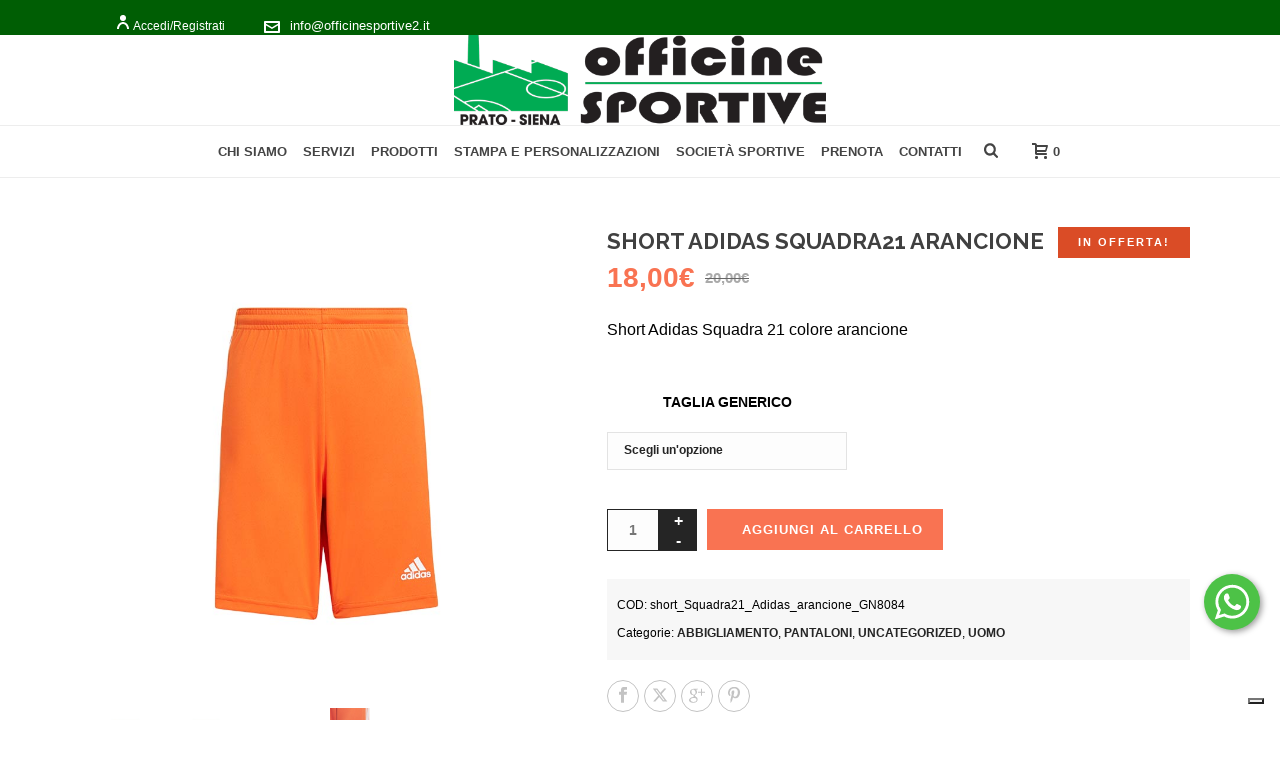

--- FILE ---
content_type: text/html; charset=UTF-8
request_url: https://mail.officinesportive2.it/prodotto/short-adidas-squadra21-arancione/
body_size: 28068
content:
<!DOCTYPE html>
<html lang="it-IT" >
<head>
		<meta charset="UTF-8" /><meta name="viewport" content="width=device-width, initial-scale=1.0, minimum-scale=1.0, maximum-scale=1.0, user-scalable=0" /><meta http-equiv="X-UA-Compatible" content="IE=edge,chrome=1" /><meta name="format-detection" content="telephone=no"><script type="text/javascript">var ajaxurl = "https://mail.officinesportive2.it/wp-admin/admin-ajax.php";</script><meta name='robots' content='index, follow, max-image-preview:large, max-snippet:-1, max-video-preview:-1' />
	<style>img:is([sizes="auto" i], [sizes^="auto," i]) { contain-intrinsic-size: 3000px 1500px }</style>
	<meta name="dlm-version" content="5.0.33">
<!-- Google Tag Manager for WordPress by gtm4wp.com -->
<script data-cfasync="false" data-pagespeed-no-defer>
	var gtm4wp_datalayer_name = "dataLayer";
	var dataLayer = dataLayer || [];
	const gtm4wp_use_sku_instead = false;
	const gtm4wp_currency = 'EUR';
	const gtm4wp_product_per_impression = 10;
	const gtm4wp_clear_ecommerce = false;
</script>
<!-- End Google Tag Manager for WordPress by gtm4wp.com -->
		<style id="critical-path-css" type="text/css">
			body,html{width:100%;height:100%;margin:0;padding:0}.page-preloader{top:0;left:0;z-index:999;position:fixed;height:100%;width:100%;text-align:center}.preloader-preview-area{-webkit-animation-delay:-.2s;animation-delay:-.2s;top:50%;-webkit-transform:translateY(100%);-ms-transform:translateY(100%);transform:translateY(100%);margin-top:10px;max-height:calc(50% - 20px);opacity:1;width:100%;text-align:center;position:absolute}.preloader-logo{max-width:90%;top:50%;-webkit-transform:translateY(-100%);-ms-transform:translateY(-100%);transform:translateY(-100%);margin:-10px auto 0 auto;max-height:calc(50% - 20px);opacity:1;position:relative}.ball-pulse>div{width:15px;height:15px;border-radius:100%;margin:2px;-webkit-animation-fill-mode:both;animation-fill-mode:both;display:inline-block;-webkit-animation:ball-pulse .75s infinite cubic-bezier(.2,.68,.18,1.08);animation:ball-pulse .75s infinite cubic-bezier(.2,.68,.18,1.08)}.ball-pulse>div:nth-child(1){-webkit-animation-delay:-.36s;animation-delay:-.36s}.ball-pulse>div:nth-child(2){-webkit-animation-delay:-.24s;animation-delay:-.24s}.ball-pulse>div:nth-child(3){-webkit-animation-delay:-.12s;animation-delay:-.12s}@-webkit-keyframes ball-pulse{0%{-webkit-transform:scale(1);transform:scale(1);opacity:1}45%{-webkit-transform:scale(.1);transform:scale(.1);opacity:.7}80%{-webkit-transform:scale(1);transform:scale(1);opacity:1}}@keyframes ball-pulse{0%{-webkit-transform:scale(1);transform:scale(1);opacity:1}45%{-webkit-transform:scale(.1);transform:scale(.1);opacity:.7}80%{-webkit-transform:scale(1);transform:scale(1);opacity:1}}.ball-clip-rotate-pulse{position:relative;-webkit-transform:translateY(-15px) translateX(-10px);-ms-transform:translateY(-15px) translateX(-10px);transform:translateY(-15px) translateX(-10px);display:inline-block}.ball-clip-rotate-pulse>div{-webkit-animation-fill-mode:both;animation-fill-mode:both;position:absolute;top:0;left:0;border-radius:100%}.ball-clip-rotate-pulse>div:first-child{height:36px;width:36px;top:7px;left:-7px;-webkit-animation:ball-clip-rotate-pulse-scale 1s 0s cubic-bezier(.09,.57,.49,.9) infinite;animation:ball-clip-rotate-pulse-scale 1s 0s cubic-bezier(.09,.57,.49,.9) infinite}.ball-clip-rotate-pulse>div:last-child{position:absolute;width:50px;height:50px;left:-16px;top:-2px;background:0 0;border:2px solid;-webkit-animation:ball-clip-rotate-pulse-rotate 1s 0s cubic-bezier(.09,.57,.49,.9) infinite;animation:ball-clip-rotate-pulse-rotate 1s 0s cubic-bezier(.09,.57,.49,.9) infinite;-webkit-animation-duration:1s;animation-duration:1s}@-webkit-keyframes ball-clip-rotate-pulse-rotate{0%{-webkit-transform:rotate(0) scale(1);transform:rotate(0) scale(1)}50%{-webkit-transform:rotate(180deg) scale(.6);transform:rotate(180deg) scale(.6)}100%{-webkit-transform:rotate(360deg) scale(1);transform:rotate(360deg) scale(1)}}@keyframes ball-clip-rotate-pulse-rotate{0%{-webkit-transform:rotate(0) scale(1);transform:rotate(0) scale(1)}50%{-webkit-transform:rotate(180deg) scale(.6);transform:rotate(180deg) scale(.6)}100%{-webkit-transform:rotate(360deg) scale(1);transform:rotate(360deg) scale(1)}}@-webkit-keyframes ball-clip-rotate-pulse-scale{30%{-webkit-transform:scale(.3);transform:scale(.3)}100%{-webkit-transform:scale(1);transform:scale(1)}}@keyframes ball-clip-rotate-pulse-scale{30%{-webkit-transform:scale(.3);transform:scale(.3)}100%{-webkit-transform:scale(1);transform:scale(1)}}@-webkit-keyframes square-spin{25%{-webkit-transform:perspective(100px) rotateX(180deg) rotateY(0);transform:perspective(100px) rotateX(180deg) rotateY(0)}50%{-webkit-transform:perspective(100px) rotateX(180deg) rotateY(180deg);transform:perspective(100px) rotateX(180deg) rotateY(180deg)}75%{-webkit-transform:perspective(100px) rotateX(0) rotateY(180deg);transform:perspective(100px) rotateX(0) rotateY(180deg)}100%{-webkit-transform:perspective(100px) rotateX(0) rotateY(0);transform:perspective(100px) rotateX(0) rotateY(0)}}@keyframes square-spin{25%{-webkit-transform:perspective(100px) rotateX(180deg) rotateY(0);transform:perspective(100px) rotateX(180deg) rotateY(0)}50%{-webkit-transform:perspective(100px) rotateX(180deg) rotateY(180deg);transform:perspective(100px) rotateX(180deg) rotateY(180deg)}75%{-webkit-transform:perspective(100px) rotateX(0) rotateY(180deg);transform:perspective(100px) rotateX(0) rotateY(180deg)}100%{-webkit-transform:perspective(100px) rotateX(0) rotateY(0);transform:perspective(100px) rotateX(0) rotateY(0)}}.square-spin{display:inline-block}.square-spin>div{-webkit-animation-fill-mode:both;animation-fill-mode:both;width:50px;height:50px;-webkit-animation:square-spin 3s 0s cubic-bezier(.09,.57,.49,.9) infinite;animation:square-spin 3s 0s cubic-bezier(.09,.57,.49,.9) infinite}.cube-transition{position:relative;-webkit-transform:translate(-25px,-25px);-ms-transform:translate(-25px,-25px);transform:translate(-25px,-25px);display:inline-block}.cube-transition>div{-webkit-animation-fill-mode:both;animation-fill-mode:both;width:15px;height:15px;position:absolute;top:-5px;left:-5px;-webkit-animation:cube-transition 1.6s 0s infinite ease-in-out;animation:cube-transition 1.6s 0s infinite ease-in-out}.cube-transition>div:last-child{-webkit-animation-delay:-.8s;animation-delay:-.8s}@-webkit-keyframes cube-transition{25%{-webkit-transform:translateX(50px) scale(.5) rotate(-90deg);transform:translateX(50px) scale(.5) rotate(-90deg)}50%{-webkit-transform:translate(50px,50px) rotate(-180deg);transform:translate(50px,50px) rotate(-180deg)}75%{-webkit-transform:translateY(50px) scale(.5) rotate(-270deg);transform:translateY(50px) scale(.5) rotate(-270deg)}100%{-webkit-transform:rotate(-360deg);transform:rotate(-360deg)}}@keyframes cube-transition{25%{-webkit-transform:translateX(50px) scale(.5) rotate(-90deg);transform:translateX(50px) scale(.5) rotate(-90deg)}50%{-webkit-transform:translate(50px,50px) rotate(-180deg);transform:translate(50px,50px) rotate(-180deg)}75%{-webkit-transform:translateY(50px) scale(.5) rotate(-270deg);transform:translateY(50px) scale(.5) rotate(-270deg)}100%{-webkit-transform:rotate(-360deg);transform:rotate(-360deg)}}.ball-scale>div{border-radius:100%;margin:2px;-webkit-animation-fill-mode:both;animation-fill-mode:both;display:inline-block;height:60px;width:60px;-webkit-animation:ball-scale 1s 0s ease-in-out infinite;animation:ball-scale 1s 0s ease-in-out infinite}@-webkit-keyframes ball-scale{0%{-webkit-transform:scale(0);transform:scale(0)}100%{-webkit-transform:scale(1);transform:scale(1);opacity:0}}@keyframes ball-scale{0%{-webkit-transform:scale(0);transform:scale(0)}100%{-webkit-transform:scale(1);transform:scale(1);opacity:0}}.line-scale>div{-webkit-animation-fill-mode:both;animation-fill-mode:both;display:inline-block;width:5px;height:50px;border-radius:2px;margin:2px}.line-scale>div:nth-child(1){-webkit-animation:line-scale 1s -.5s infinite cubic-bezier(.2,.68,.18,1.08);animation:line-scale 1s -.5s infinite cubic-bezier(.2,.68,.18,1.08)}.line-scale>div:nth-child(2){-webkit-animation:line-scale 1s -.4s infinite cubic-bezier(.2,.68,.18,1.08);animation:line-scale 1s -.4s infinite cubic-bezier(.2,.68,.18,1.08)}.line-scale>div:nth-child(3){-webkit-animation:line-scale 1s -.3s infinite cubic-bezier(.2,.68,.18,1.08);animation:line-scale 1s -.3s infinite cubic-bezier(.2,.68,.18,1.08)}.line-scale>div:nth-child(4){-webkit-animation:line-scale 1s -.2s infinite cubic-bezier(.2,.68,.18,1.08);animation:line-scale 1s -.2s infinite cubic-bezier(.2,.68,.18,1.08)}.line-scale>div:nth-child(5){-webkit-animation:line-scale 1s -.1s infinite cubic-bezier(.2,.68,.18,1.08);animation:line-scale 1s -.1s infinite cubic-bezier(.2,.68,.18,1.08)}@-webkit-keyframes line-scale{0%{-webkit-transform:scaley(1);transform:scaley(1)}50%{-webkit-transform:scaley(.4);transform:scaley(.4)}100%{-webkit-transform:scaley(1);transform:scaley(1)}}@keyframes line-scale{0%{-webkit-transform:scaley(1);transform:scaley(1)}50%{-webkit-transform:scaley(.4);transform:scaley(.4)}100%{-webkit-transform:scaley(1);transform:scaley(1)}}.ball-scale-multiple{position:relative;-webkit-transform:translateY(30px);-ms-transform:translateY(30px);transform:translateY(30px);display:inline-block}.ball-scale-multiple>div{border-radius:100%;-webkit-animation-fill-mode:both;animation-fill-mode:both;margin:2px;position:absolute;left:-30px;top:0;opacity:0;margin:0;width:50px;height:50px;-webkit-animation:ball-scale-multiple 1s 0s linear infinite;animation:ball-scale-multiple 1s 0s linear infinite}.ball-scale-multiple>div:nth-child(2){-webkit-animation-delay:-.2s;animation-delay:-.2s}.ball-scale-multiple>div:nth-child(3){-webkit-animation-delay:-.2s;animation-delay:-.2s}@-webkit-keyframes ball-scale-multiple{0%{-webkit-transform:scale(0);transform:scale(0);opacity:0}5%{opacity:1}100%{-webkit-transform:scale(1);transform:scale(1);opacity:0}}@keyframes ball-scale-multiple{0%{-webkit-transform:scale(0);transform:scale(0);opacity:0}5%{opacity:1}100%{-webkit-transform:scale(1);transform:scale(1);opacity:0}}.ball-pulse-sync{display:inline-block}.ball-pulse-sync>div{width:15px;height:15px;border-radius:100%;margin:2px;-webkit-animation-fill-mode:both;animation-fill-mode:both;display:inline-block}.ball-pulse-sync>div:nth-child(1){-webkit-animation:ball-pulse-sync .6s -.21s infinite ease-in-out;animation:ball-pulse-sync .6s -.21s infinite ease-in-out}.ball-pulse-sync>div:nth-child(2){-webkit-animation:ball-pulse-sync .6s -.14s infinite ease-in-out;animation:ball-pulse-sync .6s -.14s infinite ease-in-out}.ball-pulse-sync>div:nth-child(3){-webkit-animation:ball-pulse-sync .6s -70ms infinite ease-in-out;animation:ball-pulse-sync .6s -70ms infinite ease-in-out}@-webkit-keyframes ball-pulse-sync{33%{-webkit-transform:translateY(10px);transform:translateY(10px)}66%{-webkit-transform:translateY(-10px);transform:translateY(-10px)}100%{-webkit-transform:translateY(0);transform:translateY(0)}}@keyframes ball-pulse-sync{33%{-webkit-transform:translateY(10px);transform:translateY(10px)}66%{-webkit-transform:translateY(-10px);transform:translateY(-10px)}100%{-webkit-transform:translateY(0);transform:translateY(0)}}.transparent-circle{display:inline-block;border-top:.5em solid rgba(255,255,255,.2);border-right:.5em solid rgba(255,255,255,.2);border-bottom:.5em solid rgba(255,255,255,.2);border-left:.5em solid #fff;-webkit-transform:translateZ(0);transform:translateZ(0);-webkit-animation:transparent-circle 1.1s infinite linear;animation:transparent-circle 1.1s infinite linear;width:50px;height:50px;border-radius:50%}.transparent-circle:after{border-radius:50%;width:10em;height:10em}@-webkit-keyframes transparent-circle{0%{-webkit-transform:rotate(0);transform:rotate(0)}100%{-webkit-transform:rotate(360deg);transform:rotate(360deg)}}@keyframes transparent-circle{0%{-webkit-transform:rotate(0);transform:rotate(0)}100%{-webkit-transform:rotate(360deg);transform:rotate(360deg)}}.ball-spin-fade-loader{position:relative;top:-10px;left:-10px;display:inline-block}.ball-spin-fade-loader>div{width:15px;height:15px;border-radius:100%;margin:2px;-webkit-animation-fill-mode:both;animation-fill-mode:both;position:absolute;-webkit-animation:ball-spin-fade-loader 1s infinite linear;animation:ball-spin-fade-loader 1s infinite linear}.ball-spin-fade-loader>div:nth-child(1){top:25px;left:0;animation-delay:-.84s;-webkit-animation-delay:-.84s}.ball-spin-fade-loader>div:nth-child(2){top:17.05px;left:17.05px;animation-delay:-.72s;-webkit-animation-delay:-.72s}.ball-spin-fade-loader>div:nth-child(3){top:0;left:25px;animation-delay:-.6s;-webkit-animation-delay:-.6s}.ball-spin-fade-loader>div:nth-child(4){top:-17.05px;left:17.05px;animation-delay:-.48s;-webkit-animation-delay:-.48s}.ball-spin-fade-loader>div:nth-child(5){top:-25px;left:0;animation-delay:-.36s;-webkit-animation-delay:-.36s}.ball-spin-fade-loader>div:nth-child(6){top:-17.05px;left:-17.05px;animation-delay:-.24s;-webkit-animation-delay:-.24s}.ball-spin-fade-loader>div:nth-child(7){top:0;left:-25px;animation-delay:-.12s;-webkit-animation-delay:-.12s}.ball-spin-fade-loader>div:nth-child(8){top:17.05px;left:-17.05px;animation-delay:0s;-webkit-animation-delay:0s}@-webkit-keyframes ball-spin-fade-loader{50%{opacity:.3;-webkit-transform:scale(.4);transform:scale(.4)}100%{opacity:1;-webkit-transform:scale(1);transform:scale(1)}}@keyframes ball-spin-fade-loader{50%{opacity:.3;-webkit-transform:scale(.4);transform:scale(.4)}100%{opacity:1;-webkit-transform:scale(1);transform:scale(1)}}		</style>

		
	<!-- This site is optimized with the Yoast SEO plugin v25.7 - https://yoast.com/wordpress/plugins/seo/ -->
	<title>Short Adidas Squadra21 arancione - Officine Sportive</title>
	<link rel="canonical" href="https://officinesportive2.it/prodotto/short-adidas-squadra21-arancione/" />
	<meta property="og:locale" content="it_IT" />
	<meta property="og:type" content="article" />
	<meta property="og:title" content="Short Adidas Squadra21 arancione - Officine Sportive" />
	<meta property="og:description" content="Short Adidas Squadra 21 colore arancione" />
	<meta property="og:url" content="https://officinesportive2.it/prodotto/short-adidas-squadra21-arancione/" />
	<meta property="og:site_name" content="Officine Sportive" />
	<meta property="og:image" content="https://officinesportive2.it/wp-content/uploads/2023/07/panta-adidas_0006_gn8082_1_apparel_photography_front-view_transparent.jpg" />
	<meta property="og:image:width" content="800" />
	<meta property="og:image:height" content="800" />
	<meta property="og:image:type" content="image/jpeg" />
	<meta name="twitter:card" content="summary_large_image" />
	<meta name="twitter:label1" content="Tempo di lettura stimato" />
	<meta name="twitter:data1" content="1 minuto" />
	<script type="application/ld+json" class="yoast-schema-graph">{"@context":"https://schema.org","@graph":[{"@type":"WebPage","@id":"https://officinesportive2.it/prodotto/short-adidas-squadra21-arancione/","url":"https://officinesportive2.it/prodotto/short-adidas-squadra21-arancione/","name":"Short Adidas Squadra21 arancione - Officine Sportive","isPartOf":{"@id":"https://officinesportive2.it/#website"},"primaryImageOfPage":{"@id":"https://officinesportive2.it/prodotto/short-adidas-squadra21-arancione/#primaryimage"},"image":{"@id":"https://officinesportive2.it/prodotto/short-adidas-squadra21-arancione/#primaryimage"},"thumbnailUrl":"https://mail.officinesportive2.it/wp-content/uploads/2023/07/panta-adidas_0006_gn8082_1_apparel_photography_front-view_transparent.jpg","datePublished":"2023-07-05T13:22:34+00:00","breadcrumb":{"@id":"https://officinesportive2.it/prodotto/short-adidas-squadra21-arancione/#breadcrumb"},"inLanguage":"it-IT","potentialAction":[{"@type":"ReadAction","target":["https://officinesportive2.it/prodotto/short-adidas-squadra21-arancione/"]}]},{"@type":"ImageObject","inLanguage":"it-IT","@id":"https://officinesportive2.it/prodotto/short-adidas-squadra21-arancione/#primaryimage","url":"https://mail.officinesportive2.it/wp-content/uploads/2023/07/panta-adidas_0006_gn8082_1_apparel_photography_front-view_transparent.jpg","contentUrl":"https://mail.officinesportive2.it/wp-content/uploads/2023/07/panta-adidas_0006_gn8082_1_apparel_photography_front-view_transparent.jpg","width":800,"height":800,"caption":"Panta Adidas 0006 Gn8082 1 Apparel Photography Front View Transparent"},{"@type":"BreadcrumbList","@id":"https://officinesportive2.it/prodotto/short-adidas-squadra21-arancione/#breadcrumb","itemListElement":[{"@type":"ListItem","position":1,"name":"Home","item":"https://officinesportive2.it/"},{"@type":"ListItem","position":2,"name":"Shop","item":"https://officinesportive2.it/shop/"},{"@type":"ListItem","position":3,"name":"Short Adidas Squadra21 arancione"}]},{"@type":"WebSite","@id":"https://officinesportive2.it/#website","url":"https://officinesportive2.it/","name":"Officine Sportive","description":"","potentialAction":[{"@type":"SearchAction","target":{"@type":"EntryPoint","urlTemplate":"https://officinesportive2.it/?s={search_term_string}"},"query-input":{"@type":"PropertyValueSpecification","valueRequired":true,"valueName":"search_term_string"}}],"inLanguage":"it-IT"}]}</script>
	<!-- / Yoast SEO plugin. -->


<link rel='dns-prefetch' href='//cdn.iubenda.com' />
<link rel="alternate" type="application/rss+xml" title="Officine Sportive &raquo; Feed" href="https://mail.officinesportive2.it/feed/" />
<link rel="alternate" type="application/rss+xml" title="Officine Sportive &raquo; Feed dei commenti" href="https://mail.officinesportive2.it/comments/feed/" />

<link rel="shortcut icon" href="https://officinesportive2.it/wp-content/uploads/2017/07/favicon.jpg"  />
<link rel="alternate" type="application/rss+xml" title="Officine Sportive &raquo; Short Adidas Squadra21 arancione Feed dei commenti" href="https://mail.officinesportive2.it/prodotto/short-adidas-squadra21-arancione/feed/" />
<script type="text/javascript">window.abb = {};php = {};window.PHP = {};PHP.ajax = "https://mail.officinesportive2.it/wp-admin/admin-ajax.php";PHP.wp_p_id = "52261";var mk_header_parallax, mk_banner_parallax, mk_page_parallax, mk_footer_parallax, mk_body_parallax;var mk_images_dir = "https://mail.officinesportive2.it/wp-content/themes/jupiter/assets/images",mk_theme_js_path = "https://mail.officinesportive2.it/wp-content/themes/jupiter/assets/js",mk_theme_dir = "https://mail.officinesportive2.it/wp-content/themes/jupiter",mk_captcha_placeholder = "Inserisci il Captcha",mk_captcha_invalid_txt = "Invalid. Try again.",mk_captcha_correct_txt = "Captcha correct.",mk_responsive_nav_width = 1140,mk_vertical_header_back = "Back",mk_vertical_header_anim = "1",mk_check_rtl = true,mk_grid_width = 1140,mk_ajax_search_option = "fullscreen_search",mk_preloader_bg_color = "#fff",mk_accent_color = "#f97352",mk_go_to_top =  "true",mk_smooth_scroll =  "true",mk_show_background_video =  "true",mk_preloader_bar_color = "#f97352",mk_preloader_logo = "";var mk_header_parallax = false,mk_banner_parallax = false,mk_footer_parallax = false,mk_body_parallax = false,mk_no_more_posts = "No More Posts",mk_typekit_id   = "",mk_google_fonts = ["Raleway:100italic,200italic,300italic,400italic,500italic,600italic,700italic,800italic,900italic,100,200,300,400,500,600,700,800,900","Raleway:100italic,200italic,300italic,400italic,500italic,600italic,700italic,800italic,900italic,100,200,300,400,500,600,700,800,900"],mk_global_lazyload = true;</script><link rel='stylesheet' id='wp-block-library-css' href='https://mail.officinesportive2.it/wp-includes/css/dist/block-library/style.min.css?ver=6.8.3' type='text/css' media='all' />
<style id='wp-block-library-theme-inline-css' type='text/css'>
.wp-block-audio :where(figcaption){color:#555;font-size:13px;text-align:center}.is-dark-theme .wp-block-audio :where(figcaption){color:#ffffffa6}.wp-block-audio{margin:0 0 1em}.wp-block-code{border:1px solid #ccc;border-radius:4px;font-family:Menlo,Consolas,monaco,monospace;padding:.8em 1em}.wp-block-embed :where(figcaption){color:#555;font-size:13px;text-align:center}.is-dark-theme .wp-block-embed :where(figcaption){color:#ffffffa6}.wp-block-embed{margin:0 0 1em}.blocks-gallery-caption{color:#555;font-size:13px;text-align:center}.is-dark-theme .blocks-gallery-caption{color:#ffffffa6}:root :where(.wp-block-image figcaption){color:#555;font-size:13px;text-align:center}.is-dark-theme :root :where(.wp-block-image figcaption){color:#ffffffa6}.wp-block-image{margin:0 0 1em}.wp-block-pullquote{border-bottom:4px solid;border-top:4px solid;color:currentColor;margin-bottom:1.75em}.wp-block-pullquote cite,.wp-block-pullquote footer,.wp-block-pullquote__citation{color:currentColor;font-size:.8125em;font-style:normal;text-transform:uppercase}.wp-block-quote{border-left:.25em solid;margin:0 0 1.75em;padding-left:1em}.wp-block-quote cite,.wp-block-quote footer{color:currentColor;font-size:.8125em;font-style:normal;position:relative}.wp-block-quote:where(.has-text-align-right){border-left:none;border-right:.25em solid;padding-left:0;padding-right:1em}.wp-block-quote:where(.has-text-align-center){border:none;padding-left:0}.wp-block-quote.is-large,.wp-block-quote.is-style-large,.wp-block-quote:where(.is-style-plain){border:none}.wp-block-search .wp-block-search__label{font-weight:700}.wp-block-search__button{border:1px solid #ccc;padding:.375em .625em}:where(.wp-block-group.has-background){padding:1.25em 2.375em}.wp-block-separator.has-css-opacity{opacity:.4}.wp-block-separator{border:none;border-bottom:2px solid;margin-left:auto;margin-right:auto}.wp-block-separator.has-alpha-channel-opacity{opacity:1}.wp-block-separator:not(.is-style-wide):not(.is-style-dots){width:100px}.wp-block-separator.has-background:not(.is-style-dots){border-bottom:none;height:1px}.wp-block-separator.has-background:not(.is-style-wide):not(.is-style-dots){height:2px}.wp-block-table{margin:0 0 1em}.wp-block-table td,.wp-block-table th{word-break:normal}.wp-block-table :where(figcaption){color:#555;font-size:13px;text-align:center}.is-dark-theme .wp-block-table :where(figcaption){color:#ffffffa6}.wp-block-video :where(figcaption){color:#555;font-size:13px;text-align:center}.is-dark-theme .wp-block-video :where(figcaption){color:#ffffffa6}.wp-block-video{margin:0 0 1em}:root :where(.wp-block-template-part.has-background){margin-bottom:0;margin-top:0;padding:1.25em 2.375em}
</style>
<style id='classic-theme-styles-inline-css' type='text/css'>
/*! This file is auto-generated */
.wp-block-button__link{color:#fff;background-color:#32373c;border-radius:9999px;box-shadow:none;text-decoration:none;padding:calc(.667em + 2px) calc(1.333em + 2px);font-size:1.125em}.wp-block-file__button{background:#32373c;color:#fff;text-decoration:none}
</style>
<link rel='stylesheet' id='wc-memberships-blocks-css' href='https://mail.officinesportive2.it/wp-content/plugins/woocommerce-memberships/assets/css/blocks/wc-memberships-blocks.min.css?ver=1.25.0' type='text/css' media='all' />
<style id='global-styles-inline-css' type='text/css'>
:root{--wp--preset--aspect-ratio--square: 1;--wp--preset--aspect-ratio--4-3: 4/3;--wp--preset--aspect-ratio--3-4: 3/4;--wp--preset--aspect-ratio--3-2: 3/2;--wp--preset--aspect-ratio--2-3: 2/3;--wp--preset--aspect-ratio--16-9: 16/9;--wp--preset--aspect-ratio--9-16: 9/16;--wp--preset--color--black: #000000;--wp--preset--color--cyan-bluish-gray: #abb8c3;--wp--preset--color--white: #ffffff;--wp--preset--color--pale-pink: #f78da7;--wp--preset--color--vivid-red: #cf2e2e;--wp--preset--color--luminous-vivid-orange: #ff6900;--wp--preset--color--luminous-vivid-amber: #fcb900;--wp--preset--color--light-green-cyan: #7bdcb5;--wp--preset--color--vivid-green-cyan: #00d084;--wp--preset--color--pale-cyan-blue: #8ed1fc;--wp--preset--color--vivid-cyan-blue: #0693e3;--wp--preset--color--vivid-purple: #9b51e0;--wp--preset--gradient--vivid-cyan-blue-to-vivid-purple: linear-gradient(135deg,rgba(6,147,227,1) 0%,rgb(155,81,224) 100%);--wp--preset--gradient--light-green-cyan-to-vivid-green-cyan: linear-gradient(135deg,rgb(122,220,180) 0%,rgb(0,208,130) 100%);--wp--preset--gradient--luminous-vivid-amber-to-luminous-vivid-orange: linear-gradient(135deg,rgba(252,185,0,1) 0%,rgba(255,105,0,1) 100%);--wp--preset--gradient--luminous-vivid-orange-to-vivid-red: linear-gradient(135deg,rgba(255,105,0,1) 0%,rgb(207,46,46) 100%);--wp--preset--gradient--very-light-gray-to-cyan-bluish-gray: linear-gradient(135deg,rgb(238,238,238) 0%,rgb(169,184,195) 100%);--wp--preset--gradient--cool-to-warm-spectrum: linear-gradient(135deg,rgb(74,234,220) 0%,rgb(151,120,209) 20%,rgb(207,42,186) 40%,rgb(238,44,130) 60%,rgb(251,105,98) 80%,rgb(254,248,76) 100%);--wp--preset--gradient--blush-light-purple: linear-gradient(135deg,rgb(255,206,236) 0%,rgb(152,150,240) 100%);--wp--preset--gradient--blush-bordeaux: linear-gradient(135deg,rgb(254,205,165) 0%,rgb(254,45,45) 50%,rgb(107,0,62) 100%);--wp--preset--gradient--luminous-dusk: linear-gradient(135deg,rgb(255,203,112) 0%,rgb(199,81,192) 50%,rgb(65,88,208) 100%);--wp--preset--gradient--pale-ocean: linear-gradient(135deg,rgb(255,245,203) 0%,rgb(182,227,212) 50%,rgb(51,167,181) 100%);--wp--preset--gradient--electric-grass: linear-gradient(135deg,rgb(202,248,128) 0%,rgb(113,206,126) 100%);--wp--preset--gradient--midnight: linear-gradient(135deg,rgb(2,3,129) 0%,rgb(40,116,252) 100%);--wp--preset--font-size--small: 13px;--wp--preset--font-size--medium: 20px;--wp--preset--font-size--large: 36px;--wp--preset--font-size--x-large: 42px;--wp--preset--spacing--20: 0.44rem;--wp--preset--spacing--30: 0.67rem;--wp--preset--spacing--40: 1rem;--wp--preset--spacing--50: 1.5rem;--wp--preset--spacing--60: 2.25rem;--wp--preset--spacing--70: 3.38rem;--wp--preset--spacing--80: 5.06rem;--wp--preset--shadow--natural: 6px 6px 9px rgba(0, 0, 0, 0.2);--wp--preset--shadow--deep: 12px 12px 50px rgba(0, 0, 0, 0.4);--wp--preset--shadow--sharp: 6px 6px 0px rgba(0, 0, 0, 0.2);--wp--preset--shadow--outlined: 6px 6px 0px -3px rgba(255, 255, 255, 1), 6px 6px rgba(0, 0, 0, 1);--wp--preset--shadow--crisp: 6px 6px 0px rgba(0, 0, 0, 1);}:where(.is-layout-flex){gap: 0.5em;}:where(.is-layout-grid){gap: 0.5em;}body .is-layout-flex{display: flex;}.is-layout-flex{flex-wrap: wrap;align-items: center;}.is-layout-flex > :is(*, div){margin: 0;}body .is-layout-grid{display: grid;}.is-layout-grid > :is(*, div){margin: 0;}:where(.wp-block-columns.is-layout-flex){gap: 2em;}:where(.wp-block-columns.is-layout-grid){gap: 2em;}:where(.wp-block-post-template.is-layout-flex){gap: 1.25em;}:where(.wp-block-post-template.is-layout-grid){gap: 1.25em;}.has-black-color{color: var(--wp--preset--color--black) !important;}.has-cyan-bluish-gray-color{color: var(--wp--preset--color--cyan-bluish-gray) !important;}.has-white-color{color: var(--wp--preset--color--white) !important;}.has-pale-pink-color{color: var(--wp--preset--color--pale-pink) !important;}.has-vivid-red-color{color: var(--wp--preset--color--vivid-red) !important;}.has-luminous-vivid-orange-color{color: var(--wp--preset--color--luminous-vivid-orange) !important;}.has-luminous-vivid-amber-color{color: var(--wp--preset--color--luminous-vivid-amber) !important;}.has-light-green-cyan-color{color: var(--wp--preset--color--light-green-cyan) !important;}.has-vivid-green-cyan-color{color: var(--wp--preset--color--vivid-green-cyan) !important;}.has-pale-cyan-blue-color{color: var(--wp--preset--color--pale-cyan-blue) !important;}.has-vivid-cyan-blue-color{color: var(--wp--preset--color--vivid-cyan-blue) !important;}.has-vivid-purple-color{color: var(--wp--preset--color--vivid-purple) !important;}.has-black-background-color{background-color: var(--wp--preset--color--black) !important;}.has-cyan-bluish-gray-background-color{background-color: var(--wp--preset--color--cyan-bluish-gray) !important;}.has-white-background-color{background-color: var(--wp--preset--color--white) !important;}.has-pale-pink-background-color{background-color: var(--wp--preset--color--pale-pink) !important;}.has-vivid-red-background-color{background-color: var(--wp--preset--color--vivid-red) !important;}.has-luminous-vivid-orange-background-color{background-color: var(--wp--preset--color--luminous-vivid-orange) !important;}.has-luminous-vivid-amber-background-color{background-color: var(--wp--preset--color--luminous-vivid-amber) !important;}.has-light-green-cyan-background-color{background-color: var(--wp--preset--color--light-green-cyan) !important;}.has-vivid-green-cyan-background-color{background-color: var(--wp--preset--color--vivid-green-cyan) !important;}.has-pale-cyan-blue-background-color{background-color: var(--wp--preset--color--pale-cyan-blue) !important;}.has-vivid-cyan-blue-background-color{background-color: var(--wp--preset--color--vivid-cyan-blue) !important;}.has-vivid-purple-background-color{background-color: var(--wp--preset--color--vivid-purple) !important;}.has-black-border-color{border-color: var(--wp--preset--color--black) !important;}.has-cyan-bluish-gray-border-color{border-color: var(--wp--preset--color--cyan-bluish-gray) !important;}.has-white-border-color{border-color: var(--wp--preset--color--white) !important;}.has-pale-pink-border-color{border-color: var(--wp--preset--color--pale-pink) !important;}.has-vivid-red-border-color{border-color: var(--wp--preset--color--vivid-red) !important;}.has-luminous-vivid-orange-border-color{border-color: var(--wp--preset--color--luminous-vivid-orange) !important;}.has-luminous-vivid-amber-border-color{border-color: var(--wp--preset--color--luminous-vivid-amber) !important;}.has-light-green-cyan-border-color{border-color: var(--wp--preset--color--light-green-cyan) !important;}.has-vivid-green-cyan-border-color{border-color: var(--wp--preset--color--vivid-green-cyan) !important;}.has-pale-cyan-blue-border-color{border-color: var(--wp--preset--color--pale-cyan-blue) !important;}.has-vivid-cyan-blue-border-color{border-color: var(--wp--preset--color--vivid-cyan-blue) !important;}.has-vivid-purple-border-color{border-color: var(--wp--preset--color--vivid-purple) !important;}.has-vivid-cyan-blue-to-vivid-purple-gradient-background{background: var(--wp--preset--gradient--vivid-cyan-blue-to-vivid-purple) !important;}.has-light-green-cyan-to-vivid-green-cyan-gradient-background{background: var(--wp--preset--gradient--light-green-cyan-to-vivid-green-cyan) !important;}.has-luminous-vivid-amber-to-luminous-vivid-orange-gradient-background{background: var(--wp--preset--gradient--luminous-vivid-amber-to-luminous-vivid-orange) !important;}.has-luminous-vivid-orange-to-vivid-red-gradient-background{background: var(--wp--preset--gradient--luminous-vivid-orange-to-vivid-red) !important;}.has-very-light-gray-to-cyan-bluish-gray-gradient-background{background: var(--wp--preset--gradient--very-light-gray-to-cyan-bluish-gray) !important;}.has-cool-to-warm-spectrum-gradient-background{background: var(--wp--preset--gradient--cool-to-warm-spectrum) !important;}.has-blush-light-purple-gradient-background{background: var(--wp--preset--gradient--blush-light-purple) !important;}.has-blush-bordeaux-gradient-background{background: var(--wp--preset--gradient--blush-bordeaux) !important;}.has-luminous-dusk-gradient-background{background: var(--wp--preset--gradient--luminous-dusk) !important;}.has-pale-ocean-gradient-background{background: var(--wp--preset--gradient--pale-ocean) !important;}.has-electric-grass-gradient-background{background: var(--wp--preset--gradient--electric-grass) !important;}.has-midnight-gradient-background{background: var(--wp--preset--gradient--midnight) !important;}.has-small-font-size{font-size: var(--wp--preset--font-size--small) !important;}.has-medium-font-size{font-size: var(--wp--preset--font-size--medium) !important;}.has-large-font-size{font-size: var(--wp--preset--font-size--large) !important;}.has-x-large-font-size{font-size: var(--wp--preset--font-size--x-large) !important;}
:where(.wp-block-post-template.is-layout-flex){gap: 1.25em;}:where(.wp-block-post-template.is-layout-grid){gap: 1.25em;}
:where(.wp-block-columns.is-layout-flex){gap: 2em;}:where(.wp-block-columns.is-layout-grid){gap: 2em;}
:root :where(.wp-block-pullquote){font-size: 1.5em;line-height: 1.6;}
</style>
<link rel='stylesheet' id='contact-form-7-css' href='https://mail.officinesportive2.it/wp-content/plugins/contact-form-7/includes/css/styles.css?ver=6.1.1' type='text/css' media='all' />
<link rel='stylesheet' id='taxonomy-image-plugin-public-css' href='https://mail.officinesportive2.it/wp-content/plugins/taxonomy-images/css/style.css?ver=0.9.6' type='text/css' media='screen' />
<link rel='stylesheet' id='photoswipe-css' href='https://mail.officinesportive2.it/wp-content/plugins/woocommerce/assets/css/photoswipe/photoswipe.min.css?ver=10.1.3' type='text/css' media='all' />
<link rel='stylesheet' id='photoswipe-default-skin-css' href='https://mail.officinesportive2.it/wp-content/plugins/woocommerce/assets/css/photoswipe/default-skin/default-skin.min.css?ver=10.1.3' type='text/css' media='all' />
<link rel='stylesheet' id='woocommerce-override-css' href='https://mail.officinesportive2.it/wp-content/themes/jupiter/assets/stylesheet/plugins/min/woocommerce.css?ver=6.8.3' type='text/css' media='all' />
<style id='woocommerce-inline-inline-css' type='text/css'>
.woocommerce form .form-row .required { visibility: visible; }
</style>
<link rel='stylesheet' id='brands-styles-css' href='https://mail.officinesportive2.it/wp-content/plugins/woocommerce/assets/css/brands.css?ver=10.1.3' type='text/css' media='all' />
<link rel='stylesheet' id='wc-memberships-frontend-css' href='https://mail.officinesportive2.it/wp-content/plugins/woocommerce-memberships/assets/css/frontend/wc-memberships-frontend.min.css?ver=1.25.0' type='text/css' media='all' />
<link rel='stylesheet' id='btf-css' href='https://mail.officinesportive2.it/wp-content/themes/jupiter-child/css/btf.css?ver=1.0' type='text/css' media='all' />
<link rel='stylesheet' id='theme-styles-css' href='https://mail.officinesportive2.it/wp-content/themes/jupiter/assets/stylesheet/min/full-styles.6.10.5.css?ver=1688022997' type='text/css' media='all' />
<style id='theme-styles-inline-css' type='text/css'>

			#wpadminbar {
				-webkit-backface-visibility: hidden;
				backface-visibility: hidden;
				-webkit-perspective: 1000;
				-ms-perspective: 1000;
				perspective: 1000;
				-webkit-transform: translateZ(0px);
				-ms-transform: translateZ(0px);
				transform: translateZ(0px);
			}
			@media screen and (max-width: 600px) {
				#wpadminbar {
					position: fixed !important;
				}
			}
		
body { background-color:#fff; } .hb-custom-header #mk-page-introduce, .mk-header { background-color:#f7f7f7;background-size:cover;-webkit-background-size:cover;-moz-background-size:cover; } .hb-custom-header > div, .mk-header-bg { background-color:#fff; } .mk-classic-nav-bg { background-color:#fff; } .master-holder-bg { background-color:#fff; } #mk-footer { background-color:#005e04; } #mk-boxed-layout { -webkit-box-shadow:0 0 px rgba(0, 0, 0, ); -moz-box-shadow:0 0 px rgba(0, 0, 0, ); box-shadow:0 0 px rgba(0, 0, 0, ); } .mk-news-tab .mk-tabs-tabs .is-active a, .mk-fancy-title.pattern-style span, .mk-fancy-title.pattern-style.color-gradient span:after, .page-bg-color { background-color:#fff; } .page-title { font-size:20px; color:#4d4d4d; text-transform:uppercase; font-weight:400; letter-spacing:2px; } .page-subtitle { font-size:14px; line-height:100%; color:#a3a3a3; font-size:14px; text-transform:none; } .mk-header { border-bottom:1px solid #ededed; } .header-style-1 .mk-header-padding-wrapper, .header-style-2 .mk-header-padding-wrapper, .header-style-3 .mk-header-padding-wrapper { padding-top:176px; } .mk-process-steps[max-width~="950px"] ul::before { display:none !important; } .mk-process-steps[max-width~="950px"] li { margin-bottom:30px !important; width:100% !important; text-align:center; } .mk-event-countdown-ul[max-width~="750px"] li { width:90%; display:block; margin:0 auto 15px; } body { font-family:Raleway } h1, h2, h3, h4, h5, h6, .main-navigation-ul, .mk-vm-menuwrapper { font-family:Raleway } body, a, textarea,input,select,button, .price { font-family:Arial, Helvetica, sans-serif } @font-face { font-family:'star'; src:url('https://mail.officinesportive2.it/wp-content/themes/jupiter/assets/stylesheet/fonts/star/font.eot'); src:url('https://mail.officinesportive2.it/wp-content/themes/jupiter/assets/stylesheet/fonts/star/font.eot?#iefix') format('embedded-opentype'), url('https://mail.officinesportive2.it/wp-content/themes/jupiter/assets/stylesheet/fonts/star/font.woff') format('woff'), url('https://mail.officinesportive2.it/wp-content/themes/jupiter/assets/stylesheet/fonts/star/font.ttf') format('truetype'), url('https://mail.officinesportive2.it/wp-content/themes/jupiter/assets/stylesheet/fonts/star/font.svg#star') format('svg'); font-weight:normal; font-style:normal; } @font-face { font-family:'WooCommerce'; src:url('https://mail.officinesportive2.it/wp-content/themes/jupiter/assets/stylesheet/fonts/woocommerce/font.eot'); src:url('https://mail.officinesportive2.it/wp-content/themes/jupiter/assets/stylesheet/fonts/woocommerce/font.eot?#iefix') format('embedded-opentype'), url('https://mail.officinesportive2.it/wp-content/themes/jupiter/assets/stylesheet/fonts/woocommerce/font.woff') format('woff'), url('https://mail.officinesportive2.it/wp-content/themes/jupiter/assets/stylesheet/fonts/woocommerce/font.ttf') format('truetype'), url('https://mail.officinesportive2.it/wp-content/themes/jupiter/assets/stylesheet/fonts/woocommerce/font.svg#WooCommerce') format('svg'); font-weight:normal; font-style:normal; }.logoSocieta { width:10%; float:left; text-align:center; } section#mk-page-introduce { display:none; } span.onsale { display:none; } li.black_friday.menu-item{ background-color:#005e04; transition:all ease-in-out 0.2s !important; -webkit-transition:all ease-in-out 0.2s !important; -o-transition:all ease-in-out 0.2s !important; -ms-transition:all ease-in-out 0.2s !important; -moz-transition:all ease-in-out 0.2s !important; } li.black_friday.menu-item:hover{ background-color:#fff; } li.menu-item a{ padding:14px 25px 12px !important; transition:all ease-in-out 0.2s !important; -webkit-transition:all ease-in-out 0.2s !important; -o-transition:all ease-in-out 0.2s !important; -ms-transition:all ease-in-out 0.2s !important; -moz-transition:all ease-in-out 0.2s !important; } li.black_friday.menu-item a{ color:#fff !important; } li.black_friday.menu-item:hover a{ text-decoration:none; color:#000 !important; }
</style>
<link rel='stylesheet' id='mkhb-render-css' href='https://mail.officinesportive2.it/wp-content/themes/jupiter/header-builder/includes/assets/css/mkhb-render.css?ver=6.10.5' type='text/css' media='all' />
<link rel='stylesheet' id='mkhb-row-css' href='https://mail.officinesportive2.it/wp-content/themes/jupiter/header-builder/includes/assets/css/mkhb-row.css?ver=6.10.5' type='text/css' media='all' />
<link rel='stylesheet' id='mkhb-column-css' href='https://mail.officinesportive2.it/wp-content/themes/jupiter/header-builder/includes/assets/css/mkhb-column.css?ver=6.10.5' type='text/css' media='all' />
<link rel='stylesheet' id='wp-members-css' href='https://mail.officinesportive2.it/wp-content/plugins/wp-members/assets/css/forms/generic-no-float.min.css?ver=3.5.4.2' type='text/css' media='all' />
<link rel='stylesheet' id='theme-options-css' href='https://mail.officinesportive2.it/wp-content/uploads/mk_assets/theme-options-production-1762167520.css?ver=1762167518' type='text/css' media='all' />
<link rel='stylesheet' id='jupiter-donut-shortcodes-css' href='https://mail.officinesportive2.it/wp-content/plugins/jupiter-donut/assets/css/shortcodes-styles.min.css?ver=1.6.3' type='text/css' media='all' />
<link rel='stylesheet' id='mk-style-css' href='https://mail.officinesportive2.it/wp-content/themes/jupiter-child/style.css?ver=6.8.3' type='text/css' media='all' />
<script type="text/javascript" src="https://mail.officinesportive2.it/wp-includes/js/jquery/jquery.min.js?ver=3.7.1" id="jquery-core-js"></script>
<script type="text/javascript" src="https://mail.officinesportive2.it/wp-includes/js/jquery/jquery-migrate.min.js?ver=3.4.1" id="jquery-migrate-js"></script>

<script  type="text/javascript" class=" _iub_cs_skip" type="text/javascript" id="iubenda-head-inline-scripts-0">
/* <![CDATA[ */

var _iub = _iub || [];
_iub.csConfiguration = {"invalidateConsentWithoutLog":true,"lang":"it","siteId":1089284,"floatingPreferencesButtonDisplay":"bottom-right","consentOnContinuedBrowsing":false,"perPurposeConsent":true,"cookiePolicyId":19208476, "banner":{ "position":"bottom","acceptButtonDisplay":true,"customizeButtonDisplay":true,"rejectButtonDisplay":true,"listPurposes":true,"explicitWithdrawal":true,"closeButtonDisplay": true, "closeButtonRejects": true }};
/* ]]> */
</script>
<script  type="text/javascript" charset="UTF-8" async="" class=" _iub_cs_skip" type="text/javascript" src="//cdn.iubenda.com/cs/iubenda_cs.js?ver=3.12.4" id="iubenda-head-scripts-0-js"></script>
<script type="text/javascript" data-noptimize='' data-no-minify='' src="https://mail.officinesportive2.it/wp-content/themes/jupiter/assets/js/plugins/wp-enqueue/min/webfontloader.js?ver=6.8.3" id="mk-webfontloader-js"></script>
<script type="text/javascript" id="mk-webfontloader-js-after">
/* <![CDATA[ */
WebFontConfig = {
	timeout: 2000
}

if ( mk_typekit_id.length > 0 ) {
	WebFontConfig.typekit = {
		id: mk_typekit_id
	}
}

if ( mk_google_fonts.length > 0 ) {
	WebFontConfig.google = {
		families:  mk_google_fonts
	}
}

if ( (mk_google_fonts.length > 0 || mk_typekit_id.length > 0) && navigator.userAgent.indexOf("Speed Insights") == -1) {
	WebFont.load( WebFontConfig );
}
		
/* ]]> */
</script>
<script type="text/javascript" src="https://mail.officinesportive2.it/wp-content/plugins/woocommerce/assets/js/jquery-blockui/jquery.blockUI.min.js?ver=2.7.0-wc.10.1.3" id="jquery-blockui-js" data-wp-strategy="defer"></script>
<script type="text/javascript" id="wc-add-to-cart-js-extra">
/* <![CDATA[ */
var wc_add_to_cart_params = {"ajax_url":"\/wp-admin\/admin-ajax.php","wc_ajax_url":"\/?wc-ajax=%%endpoint%%","i18n_view_cart":"Visualizza carrello","cart_url":"https:\/\/mail.officinesportive2.it\/cart\/","is_cart":"","cart_redirect_after_add":"no"};
/* ]]> */
</script>
<script type="text/javascript" src="https://mail.officinesportive2.it/wp-content/plugins/woocommerce/assets/js/frontend/add-to-cart.min.js?ver=10.1.3" id="wc-add-to-cart-js" data-wp-strategy="defer"></script>
<script type="text/javascript" src="https://mail.officinesportive2.it/wp-content/plugins/woocommerce/assets/js/zoom/jquery.zoom.min.js?ver=1.7.21-wc.10.1.3" id="zoom-js" defer="defer" data-wp-strategy="defer"></script>
<script type="text/javascript" src="https://mail.officinesportive2.it/wp-content/plugins/woocommerce/assets/js/flexslider/jquery.flexslider.min.js?ver=2.7.2-wc.10.1.3" id="flexslider-js" defer="defer" data-wp-strategy="defer"></script>
<script type="text/javascript" src="https://mail.officinesportive2.it/wp-content/plugins/woocommerce/assets/js/photoswipe/photoswipe.min.js?ver=4.1.1-wc.10.1.3" id="photoswipe-js" defer="defer" data-wp-strategy="defer"></script>
<script type="text/javascript" src="https://mail.officinesportive2.it/wp-content/plugins/woocommerce/assets/js/photoswipe/photoswipe-ui-default.min.js?ver=4.1.1-wc.10.1.3" id="photoswipe-ui-default-js" defer="defer" data-wp-strategy="defer"></script>
<script type="text/javascript" id="wc-single-product-js-extra">
/* <![CDATA[ */
var wc_single_product_params = {"i18n_required_rating_text":"Seleziona una valutazione","i18n_rating_options":["1 stella su 5","2 stelle su 5","3 stelle su 5","4 stelle su 5","5 stelle su 5"],"i18n_product_gallery_trigger_text":"Visualizza la galleria di immagini a schermo intero","review_rating_required":"yes","flexslider":{"rtl":false,"animation":"slide","smoothHeight":true,"directionNav":false,"controlNav":"thumbnails","slideshow":false,"animationSpeed":500,"animationLoop":false,"allowOneSlide":false},"zoom_enabled":"1","zoom_options":[],"photoswipe_enabled":"1","photoswipe_options":{"shareEl":false,"closeOnScroll":false,"history":false,"hideAnimationDuration":0,"showAnimationDuration":0},"flexslider_enabled":"1"};
/* ]]> */
</script>
<script type="text/javascript" src="https://mail.officinesportive2.it/wp-content/plugins/woocommerce/assets/js/frontend/single-product.min.js?ver=10.1.3" id="wc-single-product-js" defer="defer" data-wp-strategy="defer"></script>
<script type="text/javascript" src="https://mail.officinesportive2.it/wp-content/plugins/woocommerce/assets/js/js-cookie/js.cookie.min.js?ver=2.1.4-wc.10.1.3" id="js-cookie-js" defer="defer" data-wp-strategy="defer"></script>
<script type="text/javascript" id="woocommerce-js-extra">
/* <![CDATA[ */
var woocommerce_params = {"ajax_url":"\/wp-admin\/admin-ajax.php","wc_ajax_url":"\/?wc-ajax=%%endpoint%%","i18n_password_show":"Mostra password","i18n_password_hide":"Nascondi password"};
/* ]]> */
</script>
<script type="text/javascript" src="https://mail.officinesportive2.it/wp-content/plugins/woocommerce/assets/js/frontend/woocommerce.min.js?ver=10.1.3" id="woocommerce-js" defer="defer" data-wp-strategy="defer"></script>
<script type="text/javascript" src="https://mail.officinesportive2.it/wp-content/plugins/js_composer_theme/assets/js/vendors/woocommerce-add-to-cart.js?ver=8.5" id="vc_woocommerce-add-to-cart-js-js"></script>
<script type="text/javascript" src="https://mail.officinesportive2.it/wp-content/themes/jupiter/framework/includes/woocommerce-quantity-increment/assets/js/wc-quantity-increment.min.js?ver=6.8.3" id="wcqi-js-js"></script>
<script type="text/javascript" src="https://mail.officinesportive2.it/wp-content/themes/jupiter/framework/includes/woocommerce-quantity-increment/assets/js/lib/number-polyfill.min.js?ver=6.8.3" id="wcqi-number-polyfill-js"></script>
<script></script><link rel="https://api.w.org/" href="https://mail.officinesportive2.it/wp-json/" /><link rel="alternate" title="JSON" type="application/json" href="https://mail.officinesportive2.it/wp-json/wp/v2/product/52261" /><link rel="EditURI" type="application/rsd+xml" title="RSD" href="https://mail.officinesportive2.it/xmlrpc.php?rsd" />
<meta name="generator" content="WordPress 6.8.3" />
<meta name="generator" content="WooCommerce 10.1.3" />
<link rel='shortlink' href='https://mail.officinesportive2.it/?p=52261' />
<link rel="alternate" title="oEmbed (JSON)" type="application/json+oembed" href="https://mail.officinesportive2.it/wp-json/oembed/1.0/embed?url=https%3A%2F%2Fmail.officinesportive2.it%2Fprodotto%2Fshort-adidas-squadra21-arancione%2F" />
<link rel="alternate" title="oEmbed (XML)" type="text/xml+oembed" href="https://mail.officinesportive2.it/wp-json/oembed/1.0/embed?url=https%3A%2F%2Fmail.officinesportive2.it%2Fprodotto%2Fshort-adidas-squadra21-arancione%2F&#038;format=xml" />

<!-- Google Tag Manager for WordPress by gtm4wp.com -->
<!-- GTM Container placement set to manual -->
<script data-cfasync="false" data-pagespeed-no-defer type="text/javascript">
	var dataLayer_content = {"pagePostType":"product","pagePostType2":"single-product","pagePostAuthor":"Officine Sportive2","productRatingCounts":[],"productAverageRating":0,"productReviewCount":0,"productType":"variable","productIsVariable":1};
	dataLayer.push( dataLayer_content );
</script>
<script data-cfasync="false" data-pagespeed-no-defer type="text/javascript">
(function(w,d,s,l,i){w[l]=w[l]||[];w[l].push({'gtm.start':
new Date().getTime(),event:'gtm.js'});var f=d.getElementsByTagName(s)[0],
j=d.createElement(s),dl=l!='dataLayer'?'&l='+l:'';j.async=true;j.src=
'//www.googletagmanager.com/gtm.js?id='+i+dl;f.parentNode.insertBefore(j,f);
})(window,document,'script','dataLayer','GTM-P6KBHKH');
</script>
<!-- End Google Tag Manager for WordPress by gtm4wp.com --><meta itemprop="author" content="Officine Sportive2" /><meta itemprop="datePublished" content="5 Luglio 2023" /><meta itemprop="dateModified" content="5 Luglio 2023" /><meta itemprop="publisher" content="Officine Sportive" /><script> var isTest = false; </script>	<noscript><style>.woocommerce-product-gallery{ opacity: 1 !important; }</style></noscript>
	<meta name="generator" content="Powered by WPBakery Page Builder - drag and drop page builder for WordPress."/>
<meta name="generator" content="Powered by Slider Revolution 6.7.34 - responsive, Mobile-Friendly Slider Plugin for WordPress with comfortable drag and drop interface." />
<script>function setREVStartSize(e){
			//window.requestAnimationFrame(function() {
				window.RSIW = window.RSIW===undefined ? window.innerWidth : window.RSIW;
				window.RSIH = window.RSIH===undefined ? window.innerHeight : window.RSIH;
				try {
					var pw = document.getElementById(e.c).parentNode.offsetWidth,
						newh;
					pw = pw===0 || isNaN(pw) || (e.l=="fullwidth" || e.layout=="fullwidth") ? window.RSIW : pw;
					e.tabw = e.tabw===undefined ? 0 : parseInt(e.tabw);
					e.thumbw = e.thumbw===undefined ? 0 : parseInt(e.thumbw);
					e.tabh = e.tabh===undefined ? 0 : parseInt(e.tabh);
					e.thumbh = e.thumbh===undefined ? 0 : parseInt(e.thumbh);
					e.tabhide = e.tabhide===undefined ? 0 : parseInt(e.tabhide);
					e.thumbhide = e.thumbhide===undefined ? 0 : parseInt(e.thumbhide);
					e.mh = e.mh===undefined || e.mh=="" || e.mh==="auto" ? 0 : parseInt(e.mh,0);
					if(e.layout==="fullscreen" || e.l==="fullscreen")
						newh = Math.max(e.mh,window.RSIH);
					else{
						e.gw = Array.isArray(e.gw) ? e.gw : [e.gw];
						for (var i in e.rl) if (e.gw[i]===undefined || e.gw[i]===0) e.gw[i] = e.gw[i-1];
						e.gh = e.el===undefined || e.el==="" || (Array.isArray(e.el) && e.el.length==0)? e.gh : e.el;
						e.gh = Array.isArray(e.gh) ? e.gh : [e.gh];
						for (var i in e.rl) if (e.gh[i]===undefined || e.gh[i]===0) e.gh[i] = e.gh[i-1];
											
						var nl = new Array(e.rl.length),
							ix = 0,
							sl;
						e.tabw = e.tabhide>=pw ? 0 : e.tabw;
						e.thumbw = e.thumbhide>=pw ? 0 : e.thumbw;
						e.tabh = e.tabhide>=pw ? 0 : e.tabh;
						e.thumbh = e.thumbhide>=pw ? 0 : e.thumbh;
						for (var i in e.rl) nl[i] = e.rl[i]<window.RSIW ? 0 : e.rl[i];
						sl = nl[0];
						for (var i in nl) if (sl>nl[i] && nl[i]>0) { sl = nl[i]; ix=i;}
						var m = pw>(e.gw[ix]+e.tabw+e.thumbw) ? 1 : (pw-(e.tabw+e.thumbw)) / (e.gw[ix]);
						newh =  (e.gh[ix] * m) + (e.tabh + e.thumbh);
					}
					var el = document.getElementById(e.c);
					if (el!==null && el) el.style.height = newh+"px";
					el = document.getElementById(e.c+"_wrapper");
					if (el!==null && el) {
						el.style.height = newh+"px";
						el.style.display = "block";
					}
				} catch(e){
					console.log("Failure at Presize of Slider:" + e)
				}
			//});
		  };</script>
<meta name="generator" content="Jupiter Child Theme " /><noscript><style> .wpb_animate_when_almost_visible { opacity: 1; }</style></noscript>	


</head>

<body data-rsssl=1 class="wp-singular product-template-default single single-product postid-52261 wp-theme-jupiter wp-child-theme-jupiter-child theme-jupiter woocommerce woocommerce-page woocommerce-no-js wpb-js-composer js-comp-ver-8.5 vc_responsive" itemscope="itemscope" itemtype="https://schema.org/WebPage"  data-adminbar="">

<!-- GTM Container placement set to manual -->
<!-- Google Tag Manager (noscript) -->
				<noscript><iframe src="https://www.googletagmanager.com/ns.html?id=GTM-P6KBHKH" height="0" width="0" style="display:none;visibility:hidden" aria-hidden="true"></iframe></noscript>
<!-- End Google Tag Manager (noscript) -->	
	
	<!-- Target for scroll anchors to achieve native browser bahaviour + possible enhancements like smooth scrolling -->
	<div id="top-of-page"></div>

		<div id="mk-boxed-layout">

			<div id="mk-theme-container" >

				 
    <header data-height='90'
                data-sticky-height='55'
                data-responsive-height='90'
                data-transparent-skin=''
                data-header-style='2'
                data-sticky-style='fixed'
                data-sticky-offset='header' id="mk-header-1" class="mk-header header-style-2 header-align-center  toolbar-true menu-hover-5 sticky-style-fixed mk-background-stretch boxed-header " role="banner" itemscope="itemscope" itemtype="https://schema.org/WPHeader" >
                    <div class="mk-header-holder">
                                                
<div class="mk-header-toolbar">

			<div class="mk-grid header-grid">
	
		<div class="mk-header-toolbar-holder">

		<nav class="mk-toolbar-navigation"><ul id="menu-my-account" class="menu"><li id="menu-item-26177" class="menu-item menu-item-type-post_type menu-item-object-page"><a href="https://mail.officinesportive2.it/my-account/"><span class="meni-item-text"><svg class="mk-svg-icon" data-name="mk-moon-user-8" data-cacheid="icon-5acf546f72ddd" style=" height:16px; width: 16px; " xmlns="http://www.w3.org/2000/svg" viewBox="0 0 512 512"><path d="M160 352a96 96 12780 1 0 192 0 96 96 12780 1 0-192 0zm96-128c-106.039 0-192-100.289-192-224h64c0 88.365 57.307 160 128 160 70.691 0 128-71.635 128-160h64c0 123.711-85.962 224-192 224z" transform="scale(1 -1) translate(0 -480)"></path></svg>  Accedi/Registrati</span></a></li>
</ul></nav>
    <span class="header-toolbar-contact">
    	<svg  class="mk-svg-icon" data-name="mk-moon-envelop" data-cacheid="icon-696882bb7ff98" style=" height:16px; width: 16px; "  xmlns="http://www.w3.org/2000/svg" viewBox="0 0 512 512"><path d="M480 64h-448c-17.6 0-32 14.4-32 32v320c0 17.6 14.4 32 32 32h448c17.6 0 32-14.4 32-32v-320c0-17.6-14.4-32-32-32zm-32 64v23l-192 113.143-192-113.143v-23h384zm-384 256v-177.286l192 113.143 192-113.143v177.286h-384z"/></svg>    	<a href="mailto:i&#110;&#102;o&#64;&#111;f&#102;&#105;cinesp&#111;rt&#105;v&#101;&#50;&#46;&#105;t">i&#110;fo&#64;&#111;f&#102;&#105;&#99;in&#101;sp&#111;rti&#118;e2.it</a>
    </span>


		</div>

			</div>
	
</div>
                <div class="mk-header-inner">
                    
                    <div class="mk-header-bg "></div>
                    
                                            <div class="mk-toolbar-resposnive-icon"><svg  class="mk-svg-icon" data-name="mk-icon-chevron-down" data-cacheid="icon-696882bb800f3" xmlns="http://www.w3.org/2000/svg" viewBox="0 0 1792 1792"><path d="M1683 808l-742 741q-19 19-45 19t-45-19l-742-741q-19-19-19-45.5t19-45.5l166-165q19-19 45-19t45 19l531 531 531-531q19-19 45-19t45 19l166 165q19 19 19 45.5t-19 45.5z"/></svg></div>
                    
                                            <div class="mk-grid header-grid">
                                            <div class="add-header-height">
                            
<div class="mk-nav-responsive-link">
    <div class="mk-css-icon-menu">
        <div class="mk-css-icon-menu-line-1"></div>
        <div class="mk-css-icon-menu-line-2"></div>
        <div class="mk-css-icon-menu-line-3"></div>
    </div>
</div>	<div class=" header-logo fit-logo-img add-header-height  logo-has-sticky">
		<a href="https://mail.officinesportive2.it/" title="Officine Sportive">

			<img class="mk-desktop-logo dark-logo "
				title=""
				alt=""
				src="https://officinesportive2.it/wp-content/uploads/2017/06/logoOfficine600.png" />

							<img class="mk-desktop-logo light-logo "
					title=""
					alt=""
					src="https://officinesportive2.it/wp-content/uploads/2017/06/logoOfficine600.png" />
			
			
							<img class="mk-sticky-logo "
					title=""
					alt=""
					src="https://officinesportive2.it/wp-content/uploads/2017/06/logoOfficine600.png" />
					</a>
	</div>
                        </div>

                                            </div>
                    
                    <div class="clearboth"></div>

                    <div class="mk-header-nav-container menu-hover-style-5" role="navigation" itemscope="itemscope" itemtype="https://schema.org/SiteNavigationElement" >
                        <div class="mk-classic-nav-bg"></div>
                        <div class="mk-classic-menu-wrapper">
                            <nav class="mk-main-navigation js-main-nav"><ul id="menu-principale" class="main-navigation-ul"><li id="menu-item-54950" class="menu-item menu-item-type-post_type menu-item-object-page no-mega-menu"><a class="menu-item-link js-smooth-scroll"  href="https://mail.officinesportive2.it/chi-siamo/">Chi Siamo</a></li>
<li id="menu-item-54951" class="menu-item menu-item-type-post_type menu-item-object-page menu-item-has-children no-mega-menu"><a class="menu-item-link js-smooth-scroll"  href="https://mail.officinesportive2.it/servizi/">Servizi</a>
<ul style="" class="sub-menu ">
	<li id="menu-item-54952" class="menu-item menu-item-type-post_type menu-item-object-page"><a class="menu-item-link js-smooth-scroll"  href="https://mail.officinesportive2.it/fornitura-societa-sportive/">Fornitura società sportive</a></li>
	<li id="menu-item-54953" class="menu-item menu-item-type-post_type menu-item-object-page"><a class="menu-item-link js-smooth-scroll"  href="https://mail.officinesportive2.it/i-nostri-negozi/">Vendita al dettaglio</a></li>
	<li id="menu-item-54954" class="menu-item menu-item-type-post_type menu-item-object-page"><a class="menu-item-link js-smooth-scroll"  href="https://mail.officinesportive2.it/abbigliamento-e-accessori/">Abbigliamento e accessori</a></li>
	<li id="menu-item-54955" class="menu-item menu-item-type-post_type menu-item-object-page"><a class="menu-item-link js-smooth-scroll"  href="https://mail.officinesportive2.it/stampa-e-personalizzazione/">Stampa e personalizzazione</a></li>
</ul>
</li>
<li id="menu-item-54956" class="menu-item menu-item-type-custom menu-item-object-custom menu-item-has-children no-mega-menu"><a class="menu-item-link js-smooth-scroll"  href="#">Prodotti</a>
<ul style="" class="sub-menu ">
	<li id="menu-item-35944" class="menu-item menu-item-type-taxonomy menu-item-object-tipologia_prezzo current-product-ancestor current-menu-parent current-product-parent"><a class="menu-item-link js-smooth-scroll"  href="https://mail.officinesportive2.it/tipologia_prezzo/novita/">Novità</a></li>
	<li id="menu-item-2625" class="menu-item menu-item-type-taxonomy menu-item-object-product_cat menu-item-has-children"><a class="menu-item-link js-smooth-scroll"  href="https://mail.officinesportive2.it/categoria-prodotto/scarpe-2/">SCARPE</a><i class="menu-sub-level-arrow"><svg  class="mk-svg-icon" data-name="mk-icon-angle-right" data-cacheid="icon-696882bb854da" style=" height:16px; width: 5.7142857142857px; "  xmlns="http://www.w3.org/2000/svg" viewBox="0 0 640 1792"><path d="M595 960q0 13-10 23l-466 466q-10 10-23 10t-23-10l-50-50q-10-10-10-23t10-23l393-393-393-393q-10-10-10-23t10-23l50-50q10-10 23-10t23 10l466 466q10 10 10 23z"/></svg></i>
	<ul style="" class="sub-menu ">
		<li id="menu-item-5294" class="menu-item menu-item-type-taxonomy menu-item-object-product_cat"><a class="menu-item-link js-smooth-scroll"  href="https://mail.officinesportive2.it/categoria-prodotto/scarpe-2/calcio-scarpe-2/">Calcio</a></li>
		<li id="menu-item-22854" class="menu-item menu-item-type-taxonomy menu-item-object-product_cat"><a class="menu-item-link js-smooth-scroll"  href="https://mail.officinesportive2.it/categoria-prodotto/scarpe-2/volley-scarpe-2/">Volley</a></li>
		<li id="menu-item-22853" class="menu-item menu-item-type-taxonomy menu-item-object-product_cat"><a class="menu-item-link js-smooth-scroll"  href="https://mail.officinesportive2.it/categoria-prodotto/scarpe-2/basket-scarpe-2/">Basket</a></li>
		<li id="menu-item-22875" class="menu-item menu-item-type-taxonomy menu-item-object-product_cat"><a class="menu-item-link js-smooth-scroll"  href="https://mail.officinesportive2.it/categoria-prodotto/scarpe-2/calcetto/">Calcetto</a></li>
		<li id="menu-item-34814" class="menu-item menu-item-type-taxonomy menu-item-object-product_cat"><a class="menu-item-link js-smooth-scroll"  href="https://mail.officinesportive2.it/categoria-prodotto/scarpe-2/running/">Running</a></li>
	</ul>
</li>
	<li id="menu-item-4492" class="menu-item menu-item-type-taxonomy menu-item-object-product_cat current-product-ancestor current-menu-parent current-product-parent menu-item-has-children"><a class="menu-item-link js-smooth-scroll"  href="https://mail.officinesportive2.it/categoria-prodotto/abbigliamento-2/">ABBIGLIAMENTO</a><i class="menu-sub-level-arrow"><svg  class="mk-svg-icon" data-name="mk-icon-angle-right" data-cacheid="icon-696882bb857eb" style=" height:16px; width: 5.7142857142857px; "  xmlns="http://www.w3.org/2000/svg" viewBox="0 0 640 1792"><path d="M595 960q0 13-10 23l-466 466q-10 10-23 10t-23-10l-50-50q-10-10-10-23t10-23l393-393-393-393q-10-10-10-23t10-23l50-50q10-10 23-10t23 10l466 466q10 10 10 23z"/></svg></i>
	<ul style="" class="sub-menu ">
		<li id="menu-item-35967" class="menu-item menu-item-type-taxonomy menu-item-object-societa_sportive"><a class="menu-item-link js-smooth-scroll"  href="https://mail.officinesportive2.it/societa_sportive/club/">Club</a></li>
		<li id="menu-item-4494" class="d-none menu-item menu-item-type-taxonomy menu-item-object-product_cat menu-item-has-children"><a class="menu-item-link js-smooth-scroll"  href="https://mail.officinesportive2.it/categoria-prodotto/abbigliamento-2/gara/">Gara</a><i class="menu-sub-level-arrow"><svg  class="mk-svg-icon" data-name="mk-icon-angle-right" data-cacheid="icon-696882bb85953" style=" height:16px; width: 5.7142857142857px; "  xmlns="http://www.w3.org/2000/svg" viewBox="0 0 640 1792"><path d="M595 960q0 13-10 23l-466 466q-10 10-23 10t-23-10l-50-50q-10-10-10-23t10-23l393-393-393-393q-10-10-10-23t10-23l50-50q10-10 23-10t23 10l466 466q10 10 10 23z"/></svg></i>
		<ul style="" class="sub-menu ">
			<li id="menu-item-17286" class="menu-item menu-item-type-taxonomy menu-item-object-product_cat"><a class="menu-item-link js-smooth-scroll"  href="https://mail.officinesportive2.it/categoria-prodotto/abbigliamento-2/gara/calzettoni-gara/">Calzettoni</a></li>
			<li id="menu-item-17289" class="menu-item menu-item-type-taxonomy menu-item-object-product_cat"><a class="menu-item-link js-smooth-scroll"  href="https://mail.officinesportive2.it/categoria-prodotto/abbigliamento-2/gara/maglie-gara/">Maglie</a></li>
			<li id="menu-item-17295" class="menu-item menu-item-type-taxonomy menu-item-object-product_cat"><a class="menu-item-link js-smooth-scroll"  href="https://mail.officinesportive2.it/categoria-prodotto/abbigliamento-2/gara/t-shirt-gara/">T-Shirt</a></li>
			<li id="menu-item-17292" class="menu-item menu-item-type-taxonomy menu-item-object-product_cat"><a class="menu-item-link js-smooth-scroll"  href="https://mail.officinesportive2.it/categoria-prodotto/abbigliamento-2/gara/pantaloni-gara/">Pantaloni</a></li>
			<li id="menu-item-17266" class="menu-item menu-item-type-taxonomy menu-item-object-product_cat"><a class="menu-item-link js-smooth-scroll"  href="https://mail.officinesportive2.it/categoria-prodotto/abbigliamento-2/gara/giacche-gara/">Giacche</a></li>
		</ul>
</li>
		<li id="menu-item-4493" class="menu-item menu-item-type-taxonomy menu-item-object-product_cat current-product-ancestor menu-item-has-children"><a class="menu-item-link js-smooth-scroll"  href="https://mail.officinesportive2.it/categoria-prodotto/abbigliamento-2/allenamento/">Allenamento</a><i class="menu-sub-level-arrow"><svg  class="mk-svg-icon" data-name="mk-icon-angle-right" data-cacheid="icon-696882bb85c72" style=" height:16px; width: 5.7142857142857px; "  xmlns="http://www.w3.org/2000/svg" viewBox="0 0 640 1792"><path d="M595 960q0 13-10 23l-466 466q-10 10-23 10t-23-10l-50-50q-10-10-10-23t10-23l393-393-393-393q-10-10-10-23t10-23l50-50q10-10 23-10t23 10l466 466q10 10 10 23z"/></svg></i>
		<ul style="" class="sub-menu ">
			<li id="menu-item-17285" class="menu-item menu-item-type-taxonomy menu-item-object-product_cat"><a class="menu-item-link js-smooth-scroll"  href="https://mail.officinesportive2.it/categoria-prodotto/abbigliamento-2/allenamento/calzettoni/">Calzettoni</a></li>
			<li id="menu-item-17294" class="menu-item menu-item-type-taxonomy menu-item-object-product_cat"><a class="menu-item-link js-smooth-scroll"  href="https://mail.officinesportive2.it/categoria-prodotto/abbigliamento-2/allenamento/t-shirt/">T-Shirt</a></li>
			<li id="menu-item-17291" class="menu-item menu-item-type-taxonomy menu-item-object-product_cat current-product-ancestor current-menu-parent current-product-parent"><a class="menu-item-link js-smooth-scroll"  href="https://mail.officinesportive2.it/categoria-prodotto/abbigliamento-2/allenamento/pantaloni/">Pantaloni</a></li>
			<li id="menu-item-17265" class="menu-item menu-item-type-taxonomy menu-item-object-product_cat"><a class="menu-item-link js-smooth-scroll"  href="https://mail.officinesportive2.it/categoria-prodotto/abbigliamento-2/allenamento/giacche/">Giacche</a></li>
		</ul>
</li>
		<li id="menu-item-4495" class="menu-item menu-item-type-taxonomy menu-item-object-product_cat menu-item-has-children"><a class="menu-item-link js-smooth-scroll"  href="https://mail.officinesportive2.it/categoria-prodotto/abbigliamento-2/tempo-libero-abbigliamento-2/">Tempo Libero</a><i class="menu-sub-level-arrow"><svg  class="mk-svg-icon" data-name="mk-icon-angle-right" data-cacheid="icon-696882bb85ecc" style=" height:16px; width: 5.7142857142857px; "  xmlns="http://www.w3.org/2000/svg" viewBox="0 0 640 1792"><path d="M595 960q0 13-10 23l-466 466q-10 10-23 10t-23-10l-50-50q-10-10-10-23t10-23l393-393-393-393q-10-10-10-23t10-23l50-50q10-10 23-10t23 10l466 466q10 10 10 23z"/></svg></i>
		<ul style="" class="sub-menu ">
			<li id="menu-item-17287" class="menu-item menu-item-type-taxonomy menu-item-object-product_cat"><a class="menu-item-link js-smooth-scroll"  href="https://mail.officinesportive2.it/categoria-prodotto/abbigliamento-2/tempo-libero-abbigliamento-2/calzettoni-tempo-libero-abbigliamento-2/">Calzettoni</a></li>
			<li id="menu-item-17296" class="menu-item menu-item-type-taxonomy menu-item-object-product_cat"><a class="menu-item-link js-smooth-scroll"  href="https://mail.officinesportive2.it/categoria-prodotto/abbigliamento-2/tempo-libero-abbigliamento-2/t-shirt-tempo-libero-abbigliamento-2/">T-Shirt</a></li>
			<li id="menu-item-17293" class="menu-item menu-item-type-taxonomy menu-item-object-product_cat"><a class="menu-item-link js-smooth-scroll"  href="https://mail.officinesportive2.it/categoria-prodotto/abbigliamento-2/tempo-libero-abbigliamento-2/pantaloni-tempo-libero-abbigliamento-2/">Pantaloni</a></li>
			<li id="menu-item-17267" class="menu-item menu-item-type-taxonomy menu-item-object-product_cat"><a class="menu-item-link js-smooth-scroll"  href="https://mail.officinesportive2.it/categoria-prodotto/abbigliamento-2/tempo-libero-abbigliamento-2/giacche-tempo-libero-abbigliamento-2/">Giacche</a></li>
		</ul>
</li>
	</ul>
</li>
	<li id="menu-item-54957" class="menu-item menu-item-type-taxonomy menu-item-object-product_cat menu-item-has-children"><a class="menu-item-link js-smooth-scroll"  href="https://mail.officinesportive2.it/categoria-prodotto/personalizza/accessori-personalizza/">Accessori</a><i class="menu-sub-level-arrow"><svg  class="mk-svg-icon" data-name="mk-icon-angle-right" data-cacheid="icon-696882bb8611d" style=" height:16px; width: 5.7142857142857px; "  xmlns="http://www.w3.org/2000/svg" viewBox="0 0 640 1792"><path d="M595 960q0 13-10 23l-466 466q-10 10-23 10t-23-10l-50-50q-10-10-10-23t10-23l393-393-393-393q-10-10-10-23t10-23l50-50q10-10 23-10t23 10l466 466q10 10 10 23z"/></svg></i>
	<ul style="" class="sub-menu ">
		<li id="menu-item-54958" class="menu-item menu-item-type-taxonomy menu-item-object-product_cat"><a class="menu-item-link js-smooth-scroll"  href="https://mail.officinesportive2.it/categoria-prodotto/calcio/portiere/guanti/">Guanti</a></li>
		<li id="menu-item-54959" class="menu-item menu-item-type-taxonomy menu-item-object-product_cat"><a class="menu-item-link js-smooth-scroll"  href="https://mail.officinesportive2.it/categoria-prodotto/calcio/accessori/parastinchi/">Parastinchi</a></li>
		<li id="menu-item-54960" class="menu-item menu-item-type-taxonomy menu-item-object-product_cat"><a class="menu-item-link js-smooth-scroll"  href="https://mail.officinesportive2.it/categoria-prodotto/calcio/accessori/lacci/">Lacci</a></li>
	</ul>
</li>
	<li id="menu-item-4739" class="menu-item menu-item-type-taxonomy menu-item-object-product_cat menu-item-has-children"><a class="menu-item-link js-smooth-scroll"  href="https://mail.officinesportive2.it/categoria-prodotto/attrezzature/">ATTREZZATURE</a><i class="menu-sub-level-arrow"><svg  class="mk-svg-icon" data-name="mk-icon-angle-right" data-cacheid="icon-696882bb86317" style=" height:16px; width: 5.7142857142857px; "  xmlns="http://www.w3.org/2000/svg" viewBox="0 0 640 1792"><path d="M595 960q0 13-10 23l-466 466q-10 10-23 10t-23-10l-50-50q-10-10-10-23t10-23l393-393-393-393q-10-10-10-23t10-23l50-50q10-10 23-10t23 10l466 466q10 10 10 23z"/></svg></i>
	<ul style="" class="sub-menu ">
		<li id="menu-item-4740" class="menu-item menu-item-type-taxonomy menu-item-object-product_cat menu-item-has-children"><a class="menu-item-link js-smooth-scroll"  href="https://mail.officinesportive2.it/categoria-prodotto/attrezzature/attrezzatura-medica/">Attrezzatura medica</a><i class="menu-sub-level-arrow"><svg  class="mk-svg-icon" data-name="mk-icon-angle-right" data-cacheid="icon-696882bb86411" style=" height:16px; width: 5.7142857142857px; "  xmlns="http://www.w3.org/2000/svg" viewBox="0 0 640 1792"><path d="M595 960q0 13-10 23l-466 466q-10 10-23 10t-23-10l-50-50q-10-10-10-23t10-23l393-393-393-393q-10-10-10-23t10-23l50-50q10-10 23-10t23 10l466 466q10 10 10 23z"/></svg></i>
		<ul style="" class="sub-menu ">
			<li id="menu-item-6889" class="menu-item menu-item-type-taxonomy menu-item-object-product_cat"><a class="menu-item-link js-smooth-scroll"  href="https://mail.officinesportive2.it/categoria-prodotto/attrezzature/attrezzatura-medica/bende/">Bende</a></li>
			<li id="menu-item-6945" class="menu-item menu-item-type-taxonomy menu-item-object-product_cat"><a class="menu-item-link js-smooth-scroll"  href="https://mail.officinesportive2.it/categoria-prodotto/attrezzature/attrezzatura-medica/integratori/">Integratori</a></li>
			<li id="menu-item-6946" class="menu-item menu-item-type-taxonomy menu-item-object-product_cat"><a class="menu-item-link js-smooth-scroll"  href="https://mail.officinesportive2.it/categoria-prodotto/attrezzature/attrezzatura-medica/linea-mani-e-piedi/">Linea mani e piedi</a></li>
			<li id="menu-item-6893" class="menu-item menu-item-type-taxonomy menu-item-object-product_cat"><a class="menu-item-link js-smooth-scroll"  href="https://mail.officinesportive2.it/categoria-prodotto/attrezzature/attrezzatura-medica/oli/">Oli</a></li>
			<li id="menu-item-6894" class="menu-item menu-item-type-taxonomy menu-item-object-product_cat"><a class="menu-item-link js-smooth-scroll"  href="https://mail.officinesportive2.it/categoria-prodotto/attrezzature/attrezzatura-medica/pronto-intervento/">Pronto intervento</a></li>
			<li id="menu-item-6924" class="menu-item menu-item-type-taxonomy menu-item-object-product_cat"><a class="menu-item-link js-smooth-scroll"  href="https://mail.officinesportive2.it/categoria-prodotto/attrezzature/attrezzatura-medica/tutori-e-immobilizzatori/">Tutori e immobilizzatori</a></li>
		</ul>
</li>
		<li id="menu-item-4741" class="menu-item menu-item-type-taxonomy menu-item-object-product_cat menu-item-has-children"><a class="menu-item-link js-smooth-scroll"  href="https://mail.officinesportive2.it/categoria-prodotto/attrezzature/attrezzatura-sportiva/">Attrezzatura sportiva</a><i class="menu-sub-level-arrow"><svg  class="mk-svg-icon" data-name="mk-icon-angle-right" data-cacheid="icon-696882bb866f5" style=" height:16px; width: 5.7142857142857px; "  xmlns="http://www.w3.org/2000/svg" viewBox="0 0 640 1792"><path d="M595 960q0 13-10 23l-466 466q-10 10-23 10t-23-10l-50-50q-10-10-10-23t10-23l393-393-393-393q-10-10-10-23t10-23l50-50q10-10 23-10t23 10l466 466q10 10 10 23z"/></svg></i>
		<ul style="" class="sub-menu ">
			<li id="menu-item-6890" class="menu-item menu-item-type-taxonomy menu-item-object-product_cat"><a class="menu-item-link js-smooth-scroll"  href="https://mail.officinesportive2.it/categoria-prodotto/attrezzature/attrezzatura-sportiva/allenamento-e-propriocettiva/">Allenamento e propriocettiva</a></li>
			<li id="menu-item-6891" class="menu-item menu-item-type-taxonomy menu-item-object-product_cat"><a class="menu-item-link js-smooth-scroll"  href="https://mail.officinesportive2.it/categoria-prodotto/attrezzature/attrezzatura-sportiva/attrezzatura-da-campo/">Attrezzatura da campo</a></li>
			<li id="menu-item-6892" class="menu-item menu-item-type-taxonomy menu-item-object-product_cat"><a class="menu-item-link js-smooth-scroll"  href="https://mail.officinesportive2.it/categoria-prodotto/attrezzature/attrezzatura-sportiva/borse-attrezzatura-sportiva/">Borse</a></li>
			<li id="menu-item-6949" class="menu-item menu-item-type-taxonomy menu-item-object-product_cat"><a class="menu-item-link js-smooth-scroll"  href="https://mail.officinesportive2.it/categoria-prodotto/attrezzature/attrezzatura-sportiva/palloni-attrezzatura-sportiva/">Palloni</a></li>
			<li id="menu-item-6898" class="menu-item menu-item-type-taxonomy menu-item-object-product_cat"><a class="menu-item-link js-smooth-scroll"  href="https://mail.officinesportive2.it/categoria-prodotto/attrezzature/attrezzatura-sportiva/porte-reti-e-canestri/">Porte, reti e canestri</a></li>
		</ul>
</li>
	</ul>
</li>
</ul>
</li>
<li id="menu-item-54962" class="menu-item menu-item-type-post_type menu-item-object-page no-mega-menu"><a class="menu-item-link js-smooth-scroll"  href="https://mail.officinesportive2.it/stampa-e-personalizzazione/">Stampa e personalizzazioni</a></li>
<li id="menu-item-26672" class="menu-item menu-item-type-post_type menu-item-object-page has-mega-menu"><a class="menu-item-link js-smooth-scroll"  href="https://mail.officinesportive2.it/societa-sportive/">Società Sportive</a></li>
<li id="menu-item-42138" class="menu-item menu-item-type-custom menu-item-object-custom menu-item-has-children no-mega-menu"><a class="menu-item-link js-smooth-scroll"  href="https://officine-sportive-srl.reservio.com/">Prenota</a>
<ul style="" class="sub-menu ">
	<li id="menu-item-44360" class="menu-item menu-item-type-custom menu-item-object-custom"><a class="menu-item-link js-smooth-scroll"  href="https://officine-sportive-srl.reservio.com/">Negozio di Prato</a></li>
	<li id="menu-item-44361" class="menu-item menu-item-type-custom menu-item-object-custom"><a class="menu-item-link js-smooth-scroll"  href="https://officine-sportive.reservio.com/">Negozio di Siena</a></li>
</ul>
</li>
<li id="menu-item-2477" class="menu-item menu-item-type-post_type menu-item-object-page no-mega-menu"><a class="menu-item-link js-smooth-scroll"  href="https://mail.officinesportive2.it/contatti/">Contatti</a></li>
</ul></nav>
	<div class="main-nav-side-search">
		<a class="mk-search-trigger  mk-fullscreen-trigger" href="#"><i class="mk-svg-icon-wrapper"><svg  class="mk-svg-icon" data-name="mk-icon-search" data-cacheid="icon-696882bb86c19" style=" height:16px; width: 14.857142857143px; "  xmlns="http://www.w3.org/2000/svg" viewBox="0 0 1664 1792"><path d="M1152 832q0-185-131.5-316.5t-316.5-131.5-316.5 131.5-131.5 316.5 131.5 316.5 316.5 131.5 316.5-131.5 131.5-316.5zm512 832q0 52-38 90t-90 38q-54 0-90-38l-343-342q-179 124-399 124-143 0-273.5-55.5t-225-150-150-225-55.5-273.5 55.5-273.5 150-225 225-150 273.5-55.5 273.5 55.5 225 150 150 225 55.5 273.5q0 220-124 399l343 343q37 37 37 90z"/></svg></i></a>
	</div>


<div class="shopping-cart-header ">
	
	<a class="mk-shoping-cart-link" href="https://mail.officinesportive2.it/cart/">
		<svg  class="mk-svg-icon" data-name="mk-moon-cart-2" data-cacheid="icon-696882bb86e16" xmlns="http://www.w3.org/2000/svg" viewBox="0 0 512 512"><path d="M423.609 288c17.6 0 35.956-13.846 40.791-30.769l46.418-162.463c4.835-16.922-5.609-30.768-23.209-30.768h-327.609c0-35.346-28.654-64-64-64h-96v64h96v272c0 26.51 21.49 48 48 48h304c17.673 0 32-14.327 32-32s-14.327-32-32-32h-288v-32h263.609zm-263.609-160h289.403l-27.429 96h-261.974v-96zm32 344c0 22-18 40-40 40h-16c-22 0-40-18-40-40v-16c0-22 18-40 40-40h16c22 0 40 18 40 40v16zm288 0c0 22-18 40-40 40h-16c-22 0-40-18-40-40v-16c0-22 18-40 40-40h16c22 0 40 18 40 40v16z"/></svg>		<span class="mk-header-cart-count">0</span>
	</a>

	<div class="mk-shopping-cart-box">
		<div class="widget woocommerce widget_shopping_cart"><h2 class="widgettitle">Carrello</h2><div class="widget_shopping_cart_content"></div></div>		<div class="clearboth"></div>
	</div>

</div>
                        </div>
                    </div>


                    <div class="mk-header-right">
                                            </div>
                    
<div class="mk-responsive-wrap">

	<nav class="menu-principale-container"><ul id="menu-principale-1" class="mk-responsive-nav"><li id="responsive-menu-item-54950" class="menu-item menu-item-type-post_type menu-item-object-page"><a class="menu-item-link js-smooth-scroll"  href="https://mail.officinesportive2.it/chi-siamo/">Chi Siamo</a></li>
<li id="responsive-menu-item-54951" class="menu-item menu-item-type-post_type menu-item-object-page menu-item-has-children"><a class="menu-item-link js-smooth-scroll"  href="https://mail.officinesportive2.it/servizi/">Servizi</a><span class="mk-nav-arrow mk-nav-sub-closed"><svg  class="mk-svg-icon" data-name="mk-moon-arrow-down" data-cacheid="icon-696882bb8896c" style=" height:16px; width: 16px; "  xmlns="http://www.w3.org/2000/svg" viewBox="0 0 512 512"><path d="M512 192l-96-96-160 160-160-160-96 96 256 255.999z"/></svg></span>
<ul class="sub-menu ">
	<li id="responsive-menu-item-54952" class="menu-item menu-item-type-post_type menu-item-object-page"><a class="menu-item-link js-smooth-scroll"  href="https://mail.officinesportive2.it/fornitura-societa-sportive/">Fornitura società sportive</a></li>
	<li id="responsive-menu-item-54953" class="menu-item menu-item-type-post_type menu-item-object-page"><a class="menu-item-link js-smooth-scroll"  href="https://mail.officinesportive2.it/i-nostri-negozi/">Vendita al dettaglio</a></li>
	<li id="responsive-menu-item-54954" class="menu-item menu-item-type-post_type menu-item-object-page"><a class="menu-item-link js-smooth-scroll"  href="https://mail.officinesportive2.it/abbigliamento-e-accessori/">Abbigliamento e accessori</a></li>
	<li id="responsive-menu-item-54955" class="menu-item menu-item-type-post_type menu-item-object-page"><a class="menu-item-link js-smooth-scroll"  href="https://mail.officinesportive2.it/stampa-e-personalizzazione/">Stampa e personalizzazione</a></li>
</ul>
</li>
<li id="responsive-menu-item-54956" class="menu-item menu-item-type-custom menu-item-object-custom menu-item-has-children"><a class="menu-item-link js-smooth-scroll"  href="#">Prodotti</a><span class="mk-nav-arrow mk-nav-sub-closed"><svg  class="mk-svg-icon" data-name="mk-moon-arrow-down" data-cacheid="icon-696882bb88dbe" style=" height:16px; width: 16px; "  xmlns="http://www.w3.org/2000/svg" viewBox="0 0 512 512"><path d="M512 192l-96-96-160 160-160-160-96 96 256 255.999z"/></svg></span>
<ul class="sub-menu ">
	<li id="responsive-menu-item-35944" class="menu-item menu-item-type-taxonomy menu-item-object-tipologia_prezzo current-product-ancestor current-menu-parent current-product-parent"><a class="menu-item-link js-smooth-scroll"  href="https://mail.officinesportive2.it/tipologia_prezzo/novita/">Novità</a></li>
	<li id="responsive-menu-item-2625" class="menu-item menu-item-type-taxonomy menu-item-object-product_cat menu-item-has-children"><a class="menu-item-link js-smooth-scroll"  href="https://mail.officinesportive2.it/categoria-prodotto/scarpe-2/">SCARPE</a><span class="mk-nav-arrow mk-nav-sub-closed"><svg  class="mk-svg-icon" data-name="mk-moon-arrow-down" data-cacheid="icon-696882bb89003" style=" height:16px; width: 16px; "  xmlns="http://www.w3.org/2000/svg" viewBox="0 0 512 512"><path d="M512 192l-96-96-160 160-160-160-96 96 256 255.999z"/></svg></span>
	<ul class="sub-menu ">
		<li id="responsive-menu-item-5294" class="menu-item menu-item-type-taxonomy menu-item-object-product_cat"><a class="menu-item-link js-smooth-scroll"  href="https://mail.officinesportive2.it/categoria-prodotto/scarpe-2/calcio-scarpe-2/">Calcio</a></li>
		<li id="responsive-menu-item-22854" class="menu-item menu-item-type-taxonomy menu-item-object-product_cat"><a class="menu-item-link js-smooth-scroll"  href="https://mail.officinesportive2.it/categoria-prodotto/scarpe-2/volley-scarpe-2/">Volley</a></li>
		<li id="responsive-menu-item-22853" class="menu-item menu-item-type-taxonomy menu-item-object-product_cat"><a class="menu-item-link js-smooth-scroll"  href="https://mail.officinesportive2.it/categoria-prodotto/scarpe-2/basket-scarpe-2/">Basket</a></li>
		<li id="responsive-menu-item-22875" class="menu-item menu-item-type-taxonomy menu-item-object-product_cat"><a class="menu-item-link js-smooth-scroll"  href="https://mail.officinesportive2.it/categoria-prodotto/scarpe-2/calcetto/">Calcetto</a></li>
		<li id="responsive-menu-item-34814" class="menu-item menu-item-type-taxonomy menu-item-object-product_cat"><a class="menu-item-link js-smooth-scroll"  href="https://mail.officinesportive2.it/categoria-prodotto/scarpe-2/running/">Running</a></li>
	</ul>
</li>
	<li id="responsive-menu-item-4492" class="menu-item menu-item-type-taxonomy menu-item-object-product_cat current-product-ancestor current-menu-parent current-product-parent menu-item-has-children"><a class="menu-item-link js-smooth-scroll"  href="https://mail.officinesportive2.it/categoria-prodotto/abbigliamento-2/">ABBIGLIAMENTO</a><span class="mk-nav-arrow mk-nav-sub-closed"><svg  class="mk-svg-icon" data-name="mk-moon-arrow-down" data-cacheid="icon-696882bb8949f" style=" height:16px; width: 16px; "  xmlns="http://www.w3.org/2000/svg" viewBox="0 0 512 512"><path d="M512 192l-96-96-160 160-160-160-96 96 256 255.999z"/></svg></span>
	<ul class="sub-menu ">
		<li id="responsive-menu-item-35967" class="menu-item menu-item-type-taxonomy menu-item-object-societa_sportive"><a class="menu-item-link js-smooth-scroll"  href="https://mail.officinesportive2.it/societa_sportive/club/">Club</a></li>
		<li id="responsive-menu-item-4494" class="d-none menu-item menu-item-type-taxonomy menu-item-object-product_cat menu-item-has-children"><a class="menu-item-link js-smooth-scroll"  href="https://mail.officinesportive2.it/categoria-prodotto/abbigliamento-2/gara/">Gara</a><span class="mk-nav-arrow mk-nav-sub-closed"><svg  class="mk-svg-icon" data-name="mk-moon-arrow-down" data-cacheid="icon-696882bb896d3" style=" height:16px; width: 16px; "  xmlns="http://www.w3.org/2000/svg" viewBox="0 0 512 512"><path d="M512 192l-96-96-160 160-160-160-96 96 256 255.999z"/></svg></span>
		<ul class="sub-menu ">
			<li id="responsive-menu-item-17286" class="menu-item menu-item-type-taxonomy menu-item-object-product_cat"><a class="menu-item-link js-smooth-scroll"  href="https://mail.officinesportive2.it/categoria-prodotto/abbigliamento-2/gara/calzettoni-gara/">Calzettoni</a></li>
			<li id="responsive-menu-item-17289" class="menu-item menu-item-type-taxonomy menu-item-object-product_cat"><a class="menu-item-link js-smooth-scroll"  href="https://mail.officinesportive2.it/categoria-prodotto/abbigliamento-2/gara/maglie-gara/">Maglie</a></li>
			<li id="responsive-menu-item-17295" class="menu-item menu-item-type-taxonomy menu-item-object-product_cat"><a class="menu-item-link js-smooth-scroll"  href="https://mail.officinesportive2.it/categoria-prodotto/abbigliamento-2/gara/t-shirt-gara/">T-Shirt</a></li>
			<li id="responsive-menu-item-17292" class="menu-item menu-item-type-taxonomy menu-item-object-product_cat"><a class="menu-item-link js-smooth-scroll"  href="https://mail.officinesportive2.it/categoria-prodotto/abbigliamento-2/gara/pantaloni-gara/">Pantaloni</a></li>
			<li id="responsive-menu-item-17266" class="menu-item menu-item-type-taxonomy menu-item-object-product_cat"><a class="menu-item-link js-smooth-scroll"  href="https://mail.officinesportive2.it/categoria-prodotto/abbigliamento-2/gara/giacche-gara/">Giacche</a></li>
		</ul>
</li>
		<li id="responsive-menu-item-4493" class="menu-item menu-item-type-taxonomy menu-item-object-product_cat current-product-ancestor menu-item-has-children"><a class="menu-item-link js-smooth-scroll"  href="https://mail.officinesportive2.it/categoria-prodotto/abbigliamento-2/allenamento/">Allenamento</a><span class="mk-nav-arrow mk-nav-sub-closed"><svg  class="mk-svg-icon" data-name="mk-moon-arrow-down" data-cacheid="icon-696882bb89b8c" style=" height:16px; width: 16px; "  xmlns="http://www.w3.org/2000/svg" viewBox="0 0 512 512"><path d="M512 192l-96-96-160 160-160-160-96 96 256 255.999z"/></svg></span>
		<ul class="sub-menu ">
			<li id="responsive-menu-item-17285" class="menu-item menu-item-type-taxonomy menu-item-object-product_cat"><a class="menu-item-link js-smooth-scroll"  href="https://mail.officinesportive2.it/categoria-prodotto/abbigliamento-2/allenamento/calzettoni/">Calzettoni</a></li>
			<li id="responsive-menu-item-17294" class="menu-item menu-item-type-taxonomy menu-item-object-product_cat"><a class="menu-item-link js-smooth-scroll"  href="https://mail.officinesportive2.it/categoria-prodotto/abbigliamento-2/allenamento/t-shirt/">T-Shirt</a></li>
			<li id="responsive-menu-item-17291" class="menu-item menu-item-type-taxonomy menu-item-object-product_cat current-product-ancestor current-menu-parent current-product-parent"><a class="menu-item-link js-smooth-scroll"  href="https://mail.officinesportive2.it/categoria-prodotto/abbigliamento-2/allenamento/pantaloni/">Pantaloni</a></li>
			<li id="responsive-menu-item-17265" class="menu-item menu-item-type-taxonomy menu-item-object-product_cat"><a class="menu-item-link js-smooth-scroll"  href="https://mail.officinesportive2.it/categoria-prodotto/abbigliamento-2/allenamento/giacche/">Giacche</a></li>
		</ul>
</li>
		<li id="responsive-menu-item-4495" class="menu-item menu-item-type-taxonomy menu-item-object-product_cat menu-item-has-children"><a class="menu-item-link js-smooth-scroll"  href="https://mail.officinesportive2.it/categoria-prodotto/abbigliamento-2/tempo-libero-abbigliamento-2/">Tempo Libero</a><span class="mk-nav-arrow mk-nav-sub-closed"><svg  class="mk-svg-icon" data-name="mk-moon-arrow-down" data-cacheid="icon-696882bb89fdc" style=" height:16px; width: 16px; "  xmlns="http://www.w3.org/2000/svg" viewBox="0 0 512 512"><path d="M512 192l-96-96-160 160-160-160-96 96 256 255.999z"/></svg></span>
		<ul class="sub-menu ">
			<li id="responsive-menu-item-17287" class="menu-item menu-item-type-taxonomy menu-item-object-product_cat"><a class="menu-item-link js-smooth-scroll"  href="https://mail.officinesportive2.it/categoria-prodotto/abbigliamento-2/tempo-libero-abbigliamento-2/calzettoni-tempo-libero-abbigliamento-2/">Calzettoni</a></li>
			<li id="responsive-menu-item-17296" class="menu-item menu-item-type-taxonomy menu-item-object-product_cat"><a class="menu-item-link js-smooth-scroll"  href="https://mail.officinesportive2.it/categoria-prodotto/abbigliamento-2/tempo-libero-abbigliamento-2/t-shirt-tempo-libero-abbigliamento-2/">T-Shirt</a></li>
			<li id="responsive-menu-item-17293" class="menu-item menu-item-type-taxonomy menu-item-object-product_cat"><a class="menu-item-link js-smooth-scroll"  href="https://mail.officinesportive2.it/categoria-prodotto/abbigliamento-2/tempo-libero-abbigliamento-2/pantaloni-tempo-libero-abbigliamento-2/">Pantaloni</a></li>
			<li id="responsive-menu-item-17267" class="menu-item menu-item-type-taxonomy menu-item-object-product_cat"><a class="menu-item-link js-smooth-scroll"  href="https://mail.officinesportive2.it/categoria-prodotto/abbigliamento-2/tempo-libero-abbigliamento-2/giacche-tempo-libero-abbigliamento-2/">Giacche</a></li>
		</ul>
</li>
	</ul>
</li>
	<li id="responsive-menu-item-54957" class="menu-item menu-item-type-taxonomy menu-item-object-product_cat menu-item-has-children"><a class="menu-item-link js-smooth-scroll"  href="https://mail.officinesportive2.it/categoria-prodotto/personalizza/accessori-personalizza/">Accessori</a><span class="mk-nav-arrow mk-nav-sub-closed"><svg  class="mk-svg-icon" data-name="mk-moon-arrow-down" data-cacheid="icon-696882bb8a3e1" style=" height:16px; width: 16px; "  xmlns="http://www.w3.org/2000/svg" viewBox="0 0 512 512"><path d="M512 192l-96-96-160 160-160-160-96 96 256 255.999z"/></svg></span>
	<ul class="sub-menu ">
		<li id="responsive-menu-item-54958" class="menu-item menu-item-type-taxonomy menu-item-object-product_cat"><a class="menu-item-link js-smooth-scroll"  href="https://mail.officinesportive2.it/categoria-prodotto/calcio/portiere/guanti/">Guanti</a></li>
		<li id="responsive-menu-item-54959" class="menu-item menu-item-type-taxonomy menu-item-object-product_cat"><a class="menu-item-link js-smooth-scroll"  href="https://mail.officinesportive2.it/categoria-prodotto/calcio/accessori/parastinchi/">Parastinchi</a></li>
		<li id="responsive-menu-item-54960" class="menu-item menu-item-type-taxonomy menu-item-object-product_cat"><a class="menu-item-link js-smooth-scroll"  href="https://mail.officinesportive2.it/categoria-prodotto/calcio/accessori/lacci/">Lacci</a></li>
	</ul>
</li>
	<li id="responsive-menu-item-4739" class="menu-item menu-item-type-taxonomy menu-item-object-product_cat menu-item-has-children"><a class="menu-item-link js-smooth-scroll"  href="https://mail.officinesportive2.it/categoria-prodotto/attrezzature/">ATTREZZATURE</a><span class="mk-nav-arrow mk-nav-sub-closed"><svg  class="mk-svg-icon" data-name="mk-moon-arrow-down" data-cacheid="icon-696882bb8a74a" style=" height:16px; width: 16px; "  xmlns="http://www.w3.org/2000/svg" viewBox="0 0 512 512"><path d="M512 192l-96-96-160 160-160-160-96 96 256 255.999z"/></svg></span>
	<ul class="sub-menu ">
		<li id="responsive-menu-item-4740" class="menu-item menu-item-type-taxonomy menu-item-object-product_cat menu-item-has-children"><a class="menu-item-link js-smooth-scroll"  href="https://mail.officinesportive2.it/categoria-prodotto/attrezzature/attrezzatura-medica/">Attrezzatura medica</a><span class="mk-nav-arrow mk-nav-sub-closed"><svg  class="mk-svg-icon" data-name="mk-moon-arrow-down" data-cacheid="icon-696882bb8a92e" style=" height:16px; width: 16px; "  xmlns="http://www.w3.org/2000/svg" viewBox="0 0 512 512"><path d="M512 192l-96-96-160 160-160-160-96 96 256 255.999z"/></svg></span>
		<ul class="sub-menu ">
			<li id="responsive-menu-item-6889" class="menu-item menu-item-type-taxonomy menu-item-object-product_cat"><a class="menu-item-link js-smooth-scroll"  href="https://mail.officinesportive2.it/categoria-prodotto/attrezzature/attrezzatura-medica/bende/">Bende</a></li>
			<li id="responsive-menu-item-6945" class="menu-item menu-item-type-taxonomy menu-item-object-product_cat"><a class="menu-item-link js-smooth-scroll"  href="https://mail.officinesportive2.it/categoria-prodotto/attrezzature/attrezzatura-medica/integratori/">Integratori</a></li>
			<li id="responsive-menu-item-6946" class="menu-item menu-item-type-taxonomy menu-item-object-product_cat"><a class="menu-item-link js-smooth-scroll"  href="https://mail.officinesportive2.it/categoria-prodotto/attrezzature/attrezzatura-medica/linea-mani-e-piedi/">Linea mani e piedi</a></li>
			<li id="responsive-menu-item-6893" class="menu-item menu-item-type-taxonomy menu-item-object-product_cat"><a class="menu-item-link js-smooth-scroll"  href="https://mail.officinesportive2.it/categoria-prodotto/attrezzature/attrezzatura-medica/oli/">Oli</a></li>
			<li id="responsive-menu-item-6894" class="menu-item menu-item-type-taxonomy menu-item-object-product_cat"><a class="menu-item-link js-smooth-scroll"  href="https://mail.officinesportive2.it/categoria-prodotto/attrezzature/attrezzatura-medica/pronto-intervento/">Pronto intervento</a></li>
			<li id="responsive-menu-item-6924" class="menu-item menu-item-type-taxonomy menu-item-object-product_cat"><a class="menu-item-link js-smooth-scroll"  href="https://mail.officinesportive2.it/categoria-prodotto/attrezzature/attrezzatura-medica/tutori-e-immobilizzatori/">Tutori e immobilizzatori</a></li>
		</ul>
</li>
		<li id="responsive-menu-item-4741" class="menu-item menu-item-type-taxonomy menu-item-object-product_cat menu-item-has-children"><a class="menu-item-link js-smooth-scroll"  href="https://mail.officinesportive2.it/categoria-prodotto/attrezzature/attrezzatura-sportiva/">Attrezzatura sportiva</a><span class="mk-nav-arrow mk-nav-sub-closed"><svg  class="mk-svg-icon" data-name="mk-moon-arrow-down" data-cacheid="icon-696882bb8ae7f" style=" height:16px; width: 16px; "  xmlns="http://www.w3.org/2000/svg" viewBox="0 0 512 512"><path d="M512 192l-96-96-160 160-160-160-96 96 256 255.999z"/></svg></span>
		<ul class="sub-menu ">
			<li id="responsive-menu-item-6890" class="menu-item menu-item-type-taxonomy menu-item-object-product_cat"><a class="menu-item-link js-smooth-scroll"  href="https://mail.officinesportive2.it/categoria-prodotto/attrezzature/attrezzatura-sportiva/allenamento-e-propriocettiva/">Allenamento e propriocettiva</a></li>
			<li id="responsive-menu-item-6891" class="menu-item menu-item-type-taxonomy menu-item-object-product_cat"><a class="menu-item-link js-smooth-scroll"  href="https://mail.officinesportive2.it/categoria-prodotto/attrezzature/attrezzatura-sportiva/attrezzatura-da-campo/">Attrezzatura da campo</a></li>
			<li id="responsive-menu-item-6892" class="menu-item menu-item-type-taxonomy menu-item-object-product_cat"><a class="menu-item-link js-smooth-scroll"  href="https://mail.officinesportive2.it/categoria-prodotto/attrezzature/attrezzatura-sportiva/borse-attrezzatura-sportiva/">Borse</a></li>
			<li id="responsive-menu-item-6949" class="menu-item menu-item-type-taxonomy menu-item-object-product_cat"><a class="menu-item-link js-smooth-scroll"  href="https://mail.officinesportive2.it/categoria-prodotto/attrezzature/attrezzatura-sportiva/palloni-attrezzatura-sportiva/">Palloni</a></li>
			<li id="responsive-menu-item-6898" class="menu-item menu-item-type-taxonomy menu-item-object-product_cat"><a class="menu-item-link js-smooth-scroll"  href="https://mail.officinesportive2.it/categoria-prodotto/attrezzature/attrezzatura-sportiva/porte-reti-e-canestri/">Porte, reti e canestri</a></li>
		</ul>
</li>
	</ul>
</li>
</ul>
</li>
<li id="responsive-menu-item-54962" class="menu-item menu-item-type-post_type menu-item-object-page"><a class="menu-item-link js-smooth-scroll"  href="https://mail.officinesportive2.it/stampa-e-personalizzazione/">Stampa e personalizzazioni</a></li>
<li id="responsive-menu-item-26672" class="menu-item menu-item-type-post_type menu-item-object-page"><a class="menu-item-link js-smooth-scroll"  href="https://mail.officinesportive2.it/societa-sportive/">Società Sportive</a></li>
<li id="responsive-menu-item-42138" class="menu-item menu-item-type-custom menu-item-object-custom menu-item-has-children"><a class="menu-item-link js-smooth-scroll"  href="https://officine-sportive-srl.reservio.com/">Prenota</a><span class="mk-nav-arrow mk-nav-sub-closed"><svg  class="mk-svg-icon" data-name="mk-moon-arrow-down" data-cacheid="icon-696882bb8b45c" style=" height:16px; width: 16px; "  xmlns="http://www.w3.org/2000/svg" viewBox="0 0 512 512"><path d="M512 192l-96-96-160 160-160-160-96 96 256 255.999z"/></svg></span>
<ul class="sub-menu ">
	<li id="responsive-menu-item-44360" class="menu-item menu-item-type-custom menu-item-object-custom"><a class="menu-item-link js-smooth-scroll"  href="https://officine-sportive-srl.reservio.com/">Negozio di Prato</a></li>
	<li id="responsive-menu-item-44361" class="menu-item menu-item-type-custom menu-item-object-custom"><a class="menu-item-link js-smooth-scroll"  href="https://officine-sportive.reservio.com/">Negozio di Siena</a></li>
</ul>
</li>
<li id="responsive-menu-item-2477" class="menu-item menu-item-type-post_type menu-item-object-page"><a class="menu-item-link js-smooth-scroll"  href="https://mail.officinesportive2.it/contatti/">Contatti</a></li>
</ul></nav>
			<form class="responsive-searchform" method="get" action="https://mail.officinesportive2.it/">
		    <input type="text" class="text-input" value="" name="s" id="s" placeholder="Cerca..." />
		    <i><input value="" type="submit" /><svg  class="mk-svg-icon" data-name="mk-icon-search" data-cacheid="icon-696882bb8b758" xmlns="http://www.w3.org/2000/svg" viewBox="0 0 1664 1792"><path d="M1152 832q0-185-131.5-316.5t-316.5-131.5-316.5 131.5-131.5 316.5 131.5 316.5 316.5 131.5 316.5-131.5 131.5-316.5zm512 832q0 52-38 90t-90 38q-54 0-90-38l-343-342q-179 124-399 124-143 0-273.5-55.5t-225-150-150-225-55.5-273.5 55.5-273.5 150-225 225-150 273.5-55.5 273.5 55.5 225 150 150 225 55.5 273.5q0 220-124 399l343 343q37 37 37 90z"/></svg></i>
		</form>
		

</div>
         
                </div>
            </div>
                <div class="mk-header-padding-wrapper"></div>
 
        <section id="mk-page-introduce" class="intro-left"><div class="mk-grid"><h2 class="page-title ">Shop</h2><div id="mk-breadcrumbs"><div class="mk-breadcrumbs-inner dark-skin"><span><span><a href="https://officinesportive2.it/">Home</a></span> » <span><a href="https://officinesportive2.it/shop/">Shop</a></span> » <span class="breadcrumb_last" aria-current="page">Short Adidas Squadra21 arancione</span></span></div></div><div class="clearboth"></div></div></section>    </header>

		<div id="theme-page" class="master-holder clearfix" role="main" itemprop="mainContentOfPage" >
		<div class="master-holder-bg-holder">
			<div id="theme-page-bg" class="master-holder-bg js-el"></div>
		</div>
		<div class="mk-main-wrapper-holder">
			<div class="theme-page-wrapper full-layout  mk-grid">
				<div class="theme-content ">
	
					
			<div class="woocommerce-notices-wrapper"></div><div id="product-52261" class="product type-product post-52261 status-publish first instock product_cat-abbigliamento-2 product_cat-pantaloni product_cat-uncategorized product_cat-uomo has-post-thumbnail sale shipping-taxable purchasable product-type-variable">

	
	<span class="onsale">In offerta!</span>
	<div class="woocommerce-product-gallery woocommerce-product-gallery--with-images woocommerce-product-gallery--columns-4 images" data-columns="4" style="opacity: 0; transition: opacity .25s ease-in-out;">
	<div class="woocommerce-product-gallery__wrapper">
		<div data-thumb="https://mail.officinesportive2.it/wp-content/uploads/2023/07/panta-adidas_0006_gn8082_1_apparel_photography_front-view_transparent-100x100.jpg" data-thumb-alt="Panta Adidas 0006 Gn8082 1 Apparel Photography Front View Transparent" data-thumb-srcset="https://mail.officinesportive2.it/wp-content/uploads/2023/07/panta-adidas_0006_gn8082_1_apparel_photography_front-view_transparent-100x100.jpg 100w, https://mail.officinesportive2.it/wp-content/uploads/2023/07/panta-adidas_0006_gn8082_1_apparel_photography_front-view_transparent-500x500.jpg 500w, https://mail.officinesportive2.it/wp-content/uploads/2023/07/panta-adidas_0006_gn8082_1_apparel_photography_front-view_transparent-300x300.jpg 300w, https://mail.officinesportive2.it/wp-content/uploads/2023/07/panta-adidas_0006_gn8082_1_apparel_photography_front-view_transparent-150x150.jpg 150w, https://mail.officinesportive2.it/wp-content/uploads/2023/07/panta-adidas_0006_gn8082_1_apparel_photography_front-view_transparent-768x768.jpg 768w, https://mail.officinesportive2.it/wp-content/uploads/2023/07/panta-adidas_0006_gn8082_1_apparel_photography_front-view_transparent.jpg 800w"  data-thumb-sizes="(max-width: 100px) 100vw, 100px" class="woocommerce-product-gallery__image"><a href="https://mail.officinesportive2.it/wp-content/uploads/2023/07/panta-adidas_0006_gn8082_1_apparel_photography_front-view_transparent.jpg"><img width="800" height="800" src="https://mail.officinesportive2.it/wp-content/uploads/2023/07/panta-adidas_0006_gn8082_1_apparel_photography_front-view_transparent.jpg" class="wp-post-image" alt="Panta Adidas 0006 Gn8082 1 Apparel Photography Front View Transparent" data-caption="Panta Adidas 0006 Gn8082 1 Apparel Photography Front View Transparent" data-src="https://mail.officinesportive2.it/wp-content/uploads/2023/07/panta-adidas_0006_gn8082_1_apparel_photography_front-view_transparent.jpg" data-large_image="https://mail.officinesportive2.it/wp-content/uploads/2023/07/panta-adidas_0006_gn8082_1_apparel_photography_front-view_transparent.jpg" data-large_image_width="800" data-large_image_height="800" decoding="async" fetchpriority="high" srcset="https://mail.officinesportive2.it/wp-content/uploads/2023/07/panta-adidas_0006_gn8082_1_apparel_photography_front-view_transparent.jpg 800w, https://mail.officinesportive2.it/wp-content/uploads/2023/07/panta-adidas_0006_gn8082_1_apparel_photography_front-view_transparent-500x500.jpg 500w, https://mail.officinesportive2.it/wp-content/uploads/2023/07/panta-adidas_0006_gn8082_1_apparel_photography_front-view_transparent-100x100.jpg 100w, https://mail.officinesportive2.it/wp-content/uploads/2023/07/panta-adidas_0006_gn8082_1_apparel_photography_front-view_transparent-300x300.jpg 300w, https://mail.officinesportive2.it/wp-content/uploads/2023/07/panta-adidas_0006_gn8082_1_apparel_photography_front-view_transparent-150x150.jpg 150w, https://mail.officinesportive2.it/wp-content/uploads/2023/07/panta-adidas_0006_gn8082_1_apparel_photography_front-view_transparent-768x768.jpg 768w" sizes="(max-width: 800px) 100vw, 800px" itemprop="image" /></a></div><div data-thumb="https://mail.officinesportive2.it/wp-content/uploads/2023/07/panta-adidas_0005_gn8082_3_apparel_photography_back-center-view_transparent-100x100.jpg" data-thumb-alt="Panta Adidas 0005 Gn8082 3 Apparel Photography Back Center View Transparent" data-thumb-srcset="https://mail.officinesportive2.it/wp-content/uploads/2023/07/panta-adidas_0005_gn8082_3_apparel_photography_back-center-view_transparent-100x100.jpg 100w, https://mail.officinesportive2.it/wp-content/uploads/2023/07/panta-adidas_0005_gn8082_3_apparel_photography_back-center-view_transparent-500x500.jpg 500w, https://mail.officinesportive2.it/wp-content/uploads/2023/07/panta-adidas_0005_gn8082_3_apparel_photography_back-center-view_transparent-300x300.jpg 300w, https://mail.officinesportive2.it/wp-content/uploads/2023/07/panta-adidas_0005_gn8082_3_apparel_photography_back-center-view_transparent-150x150.jpg 150w, https://mail.officinesportive2.it/wp-content/uploads/2023/07/panta-adidas_0005_gn8082_3_apparel_photography_back-center-view_transparent-768x768.jpg 768w, https://mail.officinesportive2.it/wp-content/uploads/2023/07/panta-adidas_0005_gn8082_3_apparel_photography_back-center-view_transparent.jpg 800w"  data-thumb-sizes="(max-width: 100px) 100vw, 100px" class="woocommerce-product-gallery__image"><a href="https://mail.officinesportive2.it/wp-content/uploads/2023/07/panta-adidas_0005_gn8082_3_apparel_photography_back-center-view_transparent.jpg"><img width="800" height="800" src="https://mail.officinesportive2.it/wp-content/uploads/2023/07/panta-adidas_0005_gn8082_3_apparel_photography_back-center-view_transparent.jpg" class="" alt="Panta Adidas 0005 Gn8082 3 Apparel Photography Back Center View Transparent" data-caption="Panta Adidas 0005 Gn8082 3 Apparel Photography Back Center View Transparent" data-src="https://mail.officinesportive2.it/wp-content/uploads/2023/07/panta-adidas_0005_gn8082_3_apparel_photography_back-center-view_transparent.jpg" data-large_image="https://mail.officinesportive2.it/wp-content/uploads/2023/07/panta-adidas_0005_gn8082_3_apparel_photography_back-center-view_transparent.jpg" data-large_image_width="800" data-large_image_height="800" decoding="async" srcset="https://mail.officinesportive2.it/wp-content/uploads/2023/07/panta-adidas_0005_gn8082_3_apparel_photography_back-center-view_transparent.jpg 800w, https://mail.officinesportive2.it/wp-content/uploads/2023/07/panta-adidas_0005_gn8082_3_apparel_photography_back-center-view_transparent-500x500.jpg 500w, https://mail.officinesportive2.it/wp-content/uploads/2023/07/panta-adidas_0005_gn8082_3_apparel_photography_back-center-view_transparent-100x100.jpg 100w, https://mail.officinesportive2.it/wp-content/uploads/2023/07/panta-adidas_0005_gn8082_3_apparel_photography_back-center-view_transparent-300x300.jpg 300w, https://mail.officinesportive2.it/wp-content/uploads/2023/07/panta-adidas_0005_gn8082_3_apparel_photography_back-center-view_transparent-150x150.jpg 150w, https://mail.officinesportive2.it/wp-content/uploads/2023/07/panta-adidas_0005_gn8082_3_apparel_photography_back-center-view_transparent-768x768.jpg 768w" sizes="(max-width: 800px) 100vw, 800px" itemprop="image" /></a></div><div data-thumb="https://mail.officinesportive2.it/wp-content/uploads/2023/07/panta-adidas_0004_gn8082_4_apparel_photography_detail-view-1_transparent-100x100.jpg" data-thumb-alt="Panta Adidas 0004 Gn8082 4 Apparel Photography Detail View 1 Transparent" data-thumb-srcset="https://mail.officinesportive2.it/wp-content/uploads/2023/07/panta-adidas_0004_gn8082_4_apparel_photography_detail-view-1_transparent-100x100.jpg 100w, https://mail.officinesportive2.it/wp-content/uploads/2023/07/panta-adidas_0004_gn8082_4_apparel_photography_detail-view-1_transparent-500x500.jpg 500w, https://mail.officinesportive2.it/wp-content/uploads/2023/07/panta-adidas_0004_gn8082_4_apparel_photography_detail-view-1_transparent-300x300.jpg 300w, https://mail.officinesportive2.it/wp-content/uploads/2023/07/panta-adidas_0004_gn8082_4_apparel_photography_detail-view-1_transparent-150x150.jpg 150w, https://mail.officinesportive2.it/wp-content/uploads/2023/07/panta-adidas_0004_gn8082_4_apparel_photography_detail-view-1_transparent-768x768.jpg 768w, https://mail.officinesportive2.it/wp-content/uploads/2023/07/panta-adidas_0004_gn8082_4_apparel_photography_detail-view-1_transparent.jpg 800w"  data-thumb-sizes="(max-width: 100px) 100vw, 100px" class="woocommerce-product-gallery__image"><a href="https://mail.officinesportive2.it/wp-content/uploads/2023/07/panta-adidas_0004_gn8082_4_apparel_photography_detail-view-1_transparent.jpg"><img width="800" height="800" src="https://mail.officinesportive2.it/wp-content/uploads/2023/07/panta-adidas_0004_gn8082_4_apparel_photography_detail-view-1_transparent.jpg" class="" alt="Panta Adidas 0004 Gn8082 4 Apparel Photography Detail View 1 Transparent" data-caption="Panta Adidas 0004 Gn8082 4 Apparel Photography Detail View 1 Transparent" data-src="https://mail.officinesportive2.it/wp-content/uploads/2023/07/panta-adidas_0004_gn8082_4_apparel_photography_detail-view-1_transparent.jpg" data-large_image="https://mail.officinesportive2.it/wp-content/uploads/2023/07/panta-adidas_0004_gn8082_4_apparel_photography_detail-view-1_transparent.jpg" data-large_image_width="800" data-large_image_height="800" decoding="async" srcset="https://mail.officinesportive2.it/wp-content/uploads/2023/07/panta-adidas_0004_gn8082_4_apparel_photography_detail-view-1_transparent.jpg 800w, https://mail.officinesportive2.it/wp-content/uploads/2023/07/panta-adidas_0004_gn8082_4_apparel_photography_detail-view-1_transparent-500x500.jpg 500w, https://mail.officinesportive2.it/wp-content/uploads/2023/07/panta-adidas_0004_gn8082_4_apparel_photography_detail-view-1_transparent-100x100.jpg 100w, https://mail.officinesportive2.it/wp-content/uploads/2023/07/panta-adidas_0004_gn8082_4_apparel_photography_detail-view-1_transparent-300x300.jpg 300w, https://mail.officinesportive2.it/wp-content/uploads/2023/07/panta-adidas_0004_gn8082_4_apparel_photography_detail-view-1_transparent-150x150.jpg 150w, https://mail.officinesportive2.it/wp-content/uploads/2023/07/panta-adidas_0004_gn8082_4_apparel_photography_detail-view-1_transparent-768x768.jpg 768w" sizes="(max-width: 800px) 100vw, 800px" itemprop="image" /></a></div><div data-thumb="https://mail.officinesportive2.it/wp-content/uploads/2023/07/panta-adidas_0000_gn8082_6_apparel_photography_detail-view-3_transparent-100x100.jpg" data-thumb-alt="Panta Adidas 0000 Gn8082 6 Apparel Photography Detail View 3 Transparent" data-thumb-srcset="https://mail.officinesportive2.it/wp-content/uploads/2023/07/panta-adidas_0000_gn8082_6_apparel_photography_detail-view-3_transparent-100x100.jpg 100w, https://mail.officinesportive2.it/wp-content/uploads/2023/07/panta-adidas_0000_gn8082_6_apparel_photography_detail-view-3_transparent-500x500.jpg 500w, https://mail.officinesportive2.it/wp-content/uploads/2023/07/panta-adidas_0000_gn8082_6_apparel_photography_detail-view-3_transparent-300x300.jpg 300w, https://mail.officinesportive2.it/wp-content/uploads/2023/07/panta-adidas_0000_gn8082_6_apparel_photography_detail-view-3_transparent-150x150.jpg 150w, https://mail.officinesportive2.it/wp-content/uploads/2023/07/panta-adidas_0000_gn8082_6_apparel_photography_detail-view-3_transparent-768x768.jpg 768w, https://mail.officinesportive2.it/wp-content/uploads/2023/07/panta-adidas_0000_gn8082_6_apparel_photography_detail-view-3_transparent.jpg 800w"  data-thumb-sizes="(max-width: 100px) 100vw, 100px" class="woocommerce-product-gallery__image"><a href="https://mail.officinesportive2.it/wp-content/uploads/2023/07/panta-adidas_0000_gn8082_6_apparel_photography_detail-view-3_transparent.jpg"><img width="800" height="800" src="https://mail.officinesportive2.it/wp-content/uploads/2023/07/panta-adidas_0000_gn8082_6_apparel_photography_detail-view-3_transparent.jpg" class="" alt="Panta Adidas 0000 Gn8082 6 Apparel Photography Detail View 3 Transparent" data-caption="Panta Adidas 0000 Gn8082 6 Apparel Photography Detail View 3 Transparent" data-src="https://mail.officinesportive2.it/wp-content/uploads/2023/07/panta-adidas_0000_gn8082_6_apparel_photography_detail-view-3_transparent.jpg" data-large_image="https://mail.officinesportive2.it/wp-content/uploads/2023/07/panta-adidas_0000_gn8082_6_apparel_photography_detail-view-3_transparent.jpg" data-large_image_width="800" data-large_image_height="800" decoding="async" loading="lazy" srcset="https://mail.officinesportive2.it/wp-content/uploads/2023/07/panta-adidas_0000_gn8082_6_apparel_photography_detail-view-3_transparent.jpg 800w, https://mail.officinesportive2.it/wp-content/uploads/2023/07/panta-adidas_0000_gn8082_6_apparel_photography_detail-view-3_transparent-500x500.jpg 500w, https://mail.officinesportive2.it/wp-content/uploads/2023/07/panta-adidas_0000_gn8082_6_apparel_photography_detail-view-3_transparent-100x100.jpg 100w, https://mail.officinesportive2.it/wp-content/uploads/2023/07/panta-adidas_0000_gn8082_6_apparel_photography_detail-view-3_transparent-300x300.jpg 300w, https://mail.officinesportive2.it/wp-content/uploads/2023/07/panta-adidas_0000_gn8082_6_apparel_photography_detail-view-3_transparent-150x150.jpg 150w, https://mail.officinesportive2.it/wp-content/uploads/2023/07/panta-adidas_0000_gn8082_6_apparel_photography_detail-view-3_transparent-768x768.jpg 768w" sizes="auto, (max-width: 800px) 100vw, 800px" itemprop="image" /></a></div>	</div>
</div>

	<div class="summary entry-summary">
		<h1 class="product_title entry-title">Short Adidas Squadra21 arancione</h1><p class="price"><del aria-hidden="true"><span class="woocommerce-Price-amount amount"><bdi>20,00<span class="woocommerce-Price-currencySymbol">&euro;</span></bdi></span></del> <span class="screen-reader-text">Il prezzo originale era: 20,00&euro;.</span><ins aria-hidden="true"><span class="woocommerce-Price-amount amount"><bdi>18,00<span class="woocommerce-Price-currencySymbol">&euro;</span></bdi></span></ins><span class="screen-reader-text">Il prezzo attuale è: 18,00&euro;.</span></p>
<div class="woocommerce-product-details__short-description">
	<p>Short Adidas Squadra 21 colore arancione</p>
</div>

<form class="variations_form cart" action="https://mail.officinesportive2.it/prodotto/short-adidas-squadra21-arancione/" method="post" enctype='multipart/form-data' data-product_id="52261" data-product_variations="[{&quot;attributes&quot;:{&quot;attribute_pa_taglia-generico&quot;:&quot;164&quot;},&quot;availability_html&quot;:&quot;&quot;,&quot;backorders_allowed&quot;:false,&quot;dimensions&quot;:{&quot;length&quot;:&quot;&quot;,&quot;width&quot;:&quot;&quot;,&quot;height&quot;:&quot;&quot;},&quot;dimensions_html&quot;:&quot;N\/A&quot;,&quot;display_price&quot;:18,&quot;display_regular_price&quot;:20,&quot;image&quot;:{&quot;title&quot;:&quot;Panta Adidas 0006 Gn8082 1 Apparel Photography Front View Transparent&quot;,&quot;caption&quot;:&quot;Panta Adidas 0006 Gn8082 1 Apparel Photography Front View Transparent&quot;,&quot;url&quot;:&quot;https:\/\/mail.officinesportive2.it\/wp-content\/uploads\/2023\/07\/panta-adidas_0006_gn8082_1_apparel_photography_front-view_transparent.jpg&quot;,&quot;alt&quot;:&quot;Panta Adidas 0006 Gn8082 1 Apparel Photography Front View Transparent&quot;,&quot;src&quot;:&quot;https:\/\/mail.officinesportive2.it\/wp-content\/uploads\/2023\/07\/panta-adidas_0006_gn8082_1_apparel_photography_front-view_transparent.jpg&quot;,&quot;srcset&quot;:&quot;https:\/\/mail.officinesportive2.it\/wp-content\/uploads\/2023\/07\/panta-adidas_0006_gn8082_1_apparel_photography_front-view_transparent.jpg 800w, https:\/\/mail.officinesportive2.it\/wp-content\/uploads\/2023\/07\/panta-adidas_0006_gn8082_1_apparel_photography_front-view_transparent-500x500.jpg 500w, https:\/\/mail.officinesportive2.it\/wp-content\/uploads\/2023\/07\/panta-adidas_0006_gn8082_1_apparel_photography_front-view_transparent-100x100.jpg 100w, https:\/\/mail.officinesportive2.it\/wp-content\/uploads\/2023\/07\/panta-adidas_0006_gn8082_1_apparel_photography_front-view_transparent-300x300.jpg 300w, https:\/\/mail.officinesportive2.it\/wp-content\/uploads\/2023\/07\/panta-adidas_0006_gn8082_1_apparel_photography_front-view_transparent-150x150.jpg 150w, https:\/\/mail.officinesportive2.it\/wp-content\/uploads\/2023\/07\/panta-adidas_0006_gn8082_1_apparel_photography_front-view_transparent-768x768.jpg 768w&quot;,&quot;sizes&quot;:&quot;(max-width: 800px) 100vw, 800px&quot;,&quot;full_src&quot;:&quot;https:\/\/mail.officinesportive2.it\/wp-content\/uploads\/2023\/07\/panta-adidas_0006_gn8082_1_apparel_photography_front-view_transparent.jpg&quot;,&quot;full_src_w&quot;:800,&quot;full_src_h&quot;:800,&quot;gallery_thumbnail_src&quot;:&quot;https:\/\/mail.officinesportive2.it\/wp-content\/uploads\/2023\/07\/panta-adidas_0006_gn8082_1_apparel_photography_front-view_transparent-100x100.jpg&quot;,&quot;gallery_thumbnail_src_w&quot;:100,&quot;gallery_thumbnail_src_h&quot;:100,&quot;thumb_src&quot;:&quot;https:\/\/mail.officinesportive2.it\/wp-content\/uploads\/2023\/07\/panta-adidas_0006_gn8082_1_apparel_photography_front-view_transparent-500x500.jpg&quot;,&quot;thumb_src_w&quot;:500,&quot;thumb_src_h&quot;:500,&quot;src_w&quot;:800,&quot;src_h&quot;:800},&quot;image_id&quot;:52265,&quot;is_downloadable&quot;:false,&quot;is_in_stock&quot;:true,&quot;is_purchasable&quot;:true,&quot;is_sold_individually&quot;:&quot;no&quot;,&quot;is_virtual&quot;:false,&quot;max_qty&quot;:&quot;&quot;,&quot;min_qty&quot;:1,&quot;price_html&quot;:&quot;&quot;,&quot;sku&quot;:&quot;short_Squadra21_Adidas_arancione_GN8084&quot;,&quot;variation_description&quot;:&quot;&quot;,&quot;variation_id&quot;:52266,&quot;variation_is_active&quot;:true,&quot;variation_is_visible&quot;:true,&quot;weight&quot;:&quot;&quot;,&quot;weight_html&quot;:&quot;N\/A&quot;},{&quot;attributes&quot;:{&quot;attribute_pa_taglia-generico&quot;:&quot;xs&quot;},&quot;availability_html&quot;:&quot;&quot;,&quot;backorders_allowed&quot;:false,&quot;dimensions&quot;:{&quot;length&quot;:&quot;&quot;,&quot;width&quot;:&quot;&quot;,&quot;height&quot;:&quot;&quot;},&quot;dimensions_html&quot;:&quot;N\/A&quot;,&quot;display_price&quot;:18,&quot;display_regular_price&quot;:20,&quot;image&quot;:{&quot;title&quot;:&quot;Panta Adidas 0006 Gn8082 1 Apparel Photography Front View Transparent&quot;,&quot;caption&quot;:&quot;Panta Adidas 0006 Gn8082 1 Apparel Photography Front View Transparent&quot;,&quot;url&quot;:&quot;https:\/\/mail.officinesportive2.it\/wp-content\/uploads\/2023\/07\/panta-adidas_0006_gn8082_1_apparel_photography_front-view_transparent.jpg&quot;,&quot;alt&quot;:&quot;Panta Adidas 0006 Gn8082 1 Apparel Photography Front View Transparent&quot;,&quot;src&quot;:&quot;https:\/\/mail.officinesportive2.it\/wp-content\/uploads\/2023\/07\/panta-adidas_0006_gn8082_1_apparel_photography_front-view_transparent.jpg&quot;,&quot;srcset&quot;:&quot;https:\/\/mail.officinesportive2.it\/wp-content\/uploads\/2023\/07\/panta-adidas_0006_gn8082_1_apparel_photography_front-view_transparent.jpg 800w, https:\/\/mail.officinesportive2.it\/wp-content\/uploads\/2023\/07\/panta-adidas_0006_gn8082_1_apparel_photography_front-view_transparent-500x500.jpg 500w, https:\/\/mail.officinesportive2.it\/wp-content\/uploads\/2023\/07\/panta-adidas_0006_gn8082_1_apparel_photography_front-view_transparent-100x100.jpg 100w, https:\/\/mail.officinesportive2.it\/wp-content\/uploads\/2023\/07\/panta-adidas_0006_gn8082_1_apparel_photography_front-view_transparent-300x300.jpg 300w, https:\/\/mail.officinesportive2.it\/wp-content\/uploads\/2023\/07\/panta-adidas_0006_gn8082_1_apparel_photography_front-view_transparent-150x150.jpg 150w, https:\/\/mail.officinesportive2.it\/wp-content\/uploads\/2023\/07\/panta-adidas_0006_gn8082_1_apparel_photography_front-view_transparent-768x768.jpg 768w&quot;,&quot;sizes&quot;:&quot;(max-width: 800px) 100vw, 800px&quot;,&quot;full_src&quot;:&quot;https:\/\/mail.officinesportive2.it\/wp-content\/uploads\/2023\/07\/panta-adidas_0006_gn8082_1_apparel_photography_front-view_transparent.jpg&quot;,&quot;full_src_w&quot;:800,&quot;full_src_h&quot;:800,&quot;gallery_thumbnail_src&quot;:&quot;https:\/\/mail.officinesportive2.it\/wp-content\/uploads\/2023\/07\/panta-adidas_0006_gn8082_1_apparel_photography_front-view_transparent-100x100.jpg&quot;,&quot;gallery_thumbnail_src_w&quot;:100,&quot;gallery_thumbnail_src_h&quot;:100,&quot;thumb_src&quot;:&quot;https:\/\/mail.officinesportive2.it\/wp-content\/uploads\/2023\/07\/panta-adidas_0006_gn8082_1_apparel_photography_front-view_transparent-500x500.jpg&quot;,&quot;thumb_src_w&quot;:500,&quot;thumb_src_h&quot;:500,&quot;src_w&quot;:800,&quot;src_h&quot;:800},&quot;image_id&quot;:52265,&quot;is_downloadable&quot;:false,&quot;is_in_stock&quot;:true,&quot;is_purchasable&quot;:true,&quot;is_sold_individually&quot;:&quot;no&quot;,&quot;is_virtual&quot;:false,&quot;max_qty&quot;:&quot;&quot;,&quot;min_qty&quot;:1,&quot;price_html&quot;:&quot;&quot;,&quot;sku&quot;:&quot;short_Squadra21_Adidas_arancione_GN8084&quot;,&quot;variation_description&quot;:&quot;&quot;,&quot;variation_id&quot;:52267,&quot;variation_is_active&quot;:true,&quot;variation_is_visible&quot;:true,&quot;weight&quot;:&quot;&quot;,&quot;weight_html&quot;:&quot;N\/A&quot;},{&quot;attributes&quot;:{&quot;attribute_pa_taglia-generico&quot;:&quot;s&quot;},&quot;availability_html&quot;:&quot;&quot;,&quot;backorders_allowed&quot;:false,&quot;dimensions&quot;:{&quot;length&quot;:&quot;&quot;,&quot;width&quot;:&quot;&quot;,&quot;height&quot;:&quot;&quot;},&quot;dimensions_html&quot;:&quot;N\/A&quot;,&quot;display_price&quot;:18,&quot;display_regular_price&quot;:20,&quot;image&quot;:{&quot;title&quot;:&quot;Panta Adidas 0006 Gn8082 1 Apparel Photography Front View Transparent&quot;,&quot;caption&quot;:&quot;Panta Adidas 0006 Gn8082 1 Apparel Photography Front View Transparent&quot;,&quot;url&quot;:&quot;https:\/\/mail.officinesportive2.it\/wp-content\/uploads\/2023\/07\/panta-adidas_0006_gn8082_1_apparel_photography_front-view_transparent.jpg&quot;,&quot;alt&quot;:&quot;Panta Adidas 0006 Gn8082 1 Apparel Photography Front View Transparent&quot;,&quot;src&quot;:&quot;https:\/\/mail.officinesportive2.it\/wp-content\/uploads\/2023\/07\/panta-adidas_0006_gn8082_1_apparel_photography_front-view_transparent.jpg&quot;,&quot;srcset&quot;:&quot;https:\/\/mail.officinesportive2.it\/wp-content\/uploads\/2023\/07\/panta-adidas_0006_gn8082_1_apparel_photography_front-view_transparent.jpg 800w, https:\/\/mail.officinesportive2.it\/wp-content\/uploads\/2023\/07\/panta-adidas_0006_gn8082_1_apparel_photography_front-view_transparent-500x500.jpg 500w, https:\/\/mail.officinesportive2.it\/wp-content\/uploads\/2023\/07\/panta-adidas_0006_gn8082_1_apparel_photography_front-view_transparent-100x100.jpg 100w, https:\/\/mail.officinesportive2.it\/wp-content\/uploads\/2023\/07\/panta-adidas_0006_gn8082_1_apparel_photography_front-view_transparent-300x300.jpg 300w, https:\/\/mail.officinesportive2.it\/wp-content\/uploads\/2023\/07\/panta-adidas_0006_gn8082_1_apparel_photography_front-view_transparent-150x150.jpg 150w, https:\/\/mail.officinesportive2.it\/wp-content\/uploads\/2023\/07\/panta-adidas_0006_gn8082_1_apparel_photography_front-view_transparent-768x768.jpg 768w&quot;,&quot;sizes&quot;:&quot;(max-width: 800px) 100vw, 800px&quot;,&quot;full_src&quot;:&quot;https:\/\/mail.officinesportive2.it\/wp-content\/uploads\/2023\/07\/panta-adidas_0006_gn8082_1_apparel_photography_front-view_transparent.jpg&quot;,&quot;full_src_w&quot;:800,&quot;full_src_h&quot;:800,&quot;gallery_thumbnail_src&quot;:&quot;https:\/\/mail.officinesportive2.it\/wp-content\/uploads\/2023\/07\/panta-adidas_0006_gn8082_1_apparel_photography_front-view_transparent-100x100.jpg&quot;,&quot;gallery_thumbnail_src_w&quot;:100,&quot;gallery_thumbnail_src_h&quot;:100,&quot;thumb_src&quot;:&quot;https:\/\/mail.officinesportive2.it\/wp-content\/uploads\/2023\/07\/panta-adidas_0006_gn8082_1_apparel_photography_front-view_transparent-500x500.jpg&quot;,&quot;thumb_src_w&quot;:500,&quot;thumb_src_h&quot;:500,&quot;src_w&quot;:800,&quot;src_h&quot;:800},&quot;image_id&quot;:52265,&quot;is_downloadable&quot;:false,&quot;is_in_stock&quot;:true,&quot;is_purchasable&quot;:true,&quot;is_sold_individually&quot;:&quot;no&quot;,&quot;is_virtual&quot;:false,&quot;max_qty&quot;:&quot;&quot;,&quot;min_qty&quot;:1,&quot;price_html&quot;:&quot;&quot;,&quot;sku&quot;:&quot;short_Squadra21_Adidas_arancione_GN8084&quot;,&quot;variation_description&quot;:&quot;&quot;,&quot;variation_id&quot;:52268,&quot;variation_is_active&quot;:true,&quot;variation_is_visible&quot;:true,&quot;weight&quot;:&quot;&quot;,&quot;weight_html&quot;:&quot;N\/A&quot;},{&quot;attributes&quot;:{&quot;attribute_pa_taglia-generico&quot;:&quot;m&quot;},&quot;availability_html&quot;:&quot;&quot;,&quot;backorders_allowed&quot;:false,&quot;dimensions&quot;:{&quot;length&quot;:&quot;&quot;,&quot;width&quot;:&quot;&quot;,&quot;height&quot;:&quot;&quot;},&quot;dimensions_html&quot;:&quot;N\/A&quot;,&quot;display_price&quot;:18,&quot;display_regular_price&quot;:20,&quot;image&quot;:{&quot;title&quot;:&quot;Panta Adidas 0006 Gn8082 1 Apparel Photography Front View Transparent&quot;,&quot;caption&quot;:&quot;Panta Adidas 0006 Gn8082 1 Apparel Photography Front View Transparent&quot;,&quot;url&quot;:&quot;https:\/\/mail.officinesportive2.it\/wp-content\/uploads\/2023\/07\/panta-adidas_0006_gn8082_1_apparel_photography_front-view_transparent.jpg&quot;,&quot;alt&quot;:&quot;Panta Adidas 0006 Gn8082 1 Apparel Photography Front View Transparent&quot;,&quot;src&quot;:&quot;https:\/\/mail.officinesportive2.it\/wp-content\/uploads\/2023\/07\/panta-adidas_0006_gn8082_1_apparel_photography_front-view_transparent.jpg&quot;,&quot;srcset&quot;:&quot;https:\/\/mail.officinesportive2.it\/wp-content\/uploads\/2023\/07\/panta-adidas_0006_gn8082_1_apparel_photography_front-view_transparent.jpg 800w, https:\/\/mail.officinesportive2.it\/wp-content\/uploads\/2023\/07\/panta-adidas_0006_gn8082_1_apparel_photography_front-view_transparent-500x500.jpg 500w, https:\/\/mail.officinesportive2.it\/wp-content\/uploads\/2023\/07\/panta-adidas_0006_gn8082_1_apparel_photography_front-view_transparent-100x100.jpg 100w, https:\/\/mail.officinesportive2.it\/wp-content\/uploads\/2023\/07\/panta-adidas_0006_gn8082_1_apparel_photography_front-view_transparent-300x300.jpg 300w, https:\/\/mail.officinesportive2.it\/wp-content\/uploads\/2023\/07\/panta-adidas_0006_gn8082_1_apparel_photography_front-view_transparent-150x150.jpg 150w, https:\/\/mail.officinesportive2.it\/wp-content\/uploads\/2023\/07\/panta-adidas_0006_gn8082_1_apparel_photography_front-view_transparent-768x768.jpg 768w&quot;,&quot;sizes&quot;:&quot;(max-width: 800px) 100vw, 800px&quot;,&quot;full_src&quot;:&quot;https:\/\/mail.officinesportive2.it\/wp-content\/uploads\/2023\/07\/panta-adidas_0006_gn8082_1_apparel_photography_front-view_transparent.jpg&quot;,&quot;full_src_w&quot;:800,&quot;full_src_h&quot;:800,&quot;gallery_thumbnail_src&quot;:&quot;https:\/\/mail.officinesportive2.it\/wp-content\/uploads\/2023\/07\/panta-adidas_0006_gn8082_1_apparel_photography_front-view_transparent-100x100.jpg&quot;,&quot;gallery_thumbnail_src_w&quot;:100,&quot;gallery_thumbnail_src_h&quot;:100,&quot;thumb_src&quot;:&quot;https:\/\/mail.officinesportive2.it\/wp-content\/uploads\/2023\/07\/panta-adidas_0006_gn8082_1_apparel_photography_front-view_transparent-500x500.jpg&quot;,&quot;thumb_src_w&quot;:500,&quot;thumb_src_h&quot;:500,&quot;src_w&quot;:800,&quot;src_h&quot;:800},&quot;image_id&quot;:52265,&quot;is_downloadable&quot;:false,&quot;is_in_stock&quot;:true,&quot;is_purchasable&quot;:true,&quot;is_sold_individually&quot;:&quot;no&quot;,&quot;is_virtual&quot;:false,&quot;max_qty&quot;:&quot;&quot;,&quot;min_qty&quot;:1,&quot;price_html&quot;:&quot;&quot;,&quot;sku&quot;:&quot;short_Squadra21_Adidas_arancione_GN8084&quot;,&quot;variation_description&quot;:&quot;&quot;,&quot;variation_id&quot;:52269,&quot;variation_is_active&quot;:true,&quot;variation_is_visible&quot;:true,&quot;weight&quot;:&quot;&quot;,&quot;weight_html&quot;:&quot;N\/A&quot;},{&quot;attributes&quot;:{&quot;attribute_pa_taglia-generico&quot;:&quot;l&quot;},&quot;availability_html&quot;:&quot;&quot;,&quot;backorders_allowed&quot;:false,&quot;dimensions&quot;:{&quot;length&quot;:&quot;&quot;,&quot;width&quot;:&quot;&quot;,&quot;height&quot;:&quot;&quot;},&quot;dimensions_html&quot;:&quot;N\/A&quot;,&quot;display_price&quot;:18,&quot;display_regular_price&quot;:20,&quot;image&quot;:{&quot;title&quot;:&quot;Panta Adidas 0006 Gn8082 1 Apparel Photography Front View Transparent&quot;,&quot;caption&quot;:&quot;Panta Adidas 0006 Gn8082 1 Apparel Photography Front View Transparent&quot;,&quot;url&quot;:&quot;https:\/\/mail.officinesportive2.it\/wp-content\/uploads\/2023\/07\/panta-adidas_0006_gn8082_1_apparel_photography_front-view_transparent.jpg&quot;,&quot;alt&quot;:&quot;Panta Adidas 0006 Gn8082 1 Apparel Photography Front View Transparent&quot;,&quot;src&quot;:&quot;https:\/\/mail.officinesportive2.it\/wp-content\/uploads\/2023\/07\/panta-adidas_0006_gn8082_1_apparel_photography_front-view_transparent.jpg&quot;,&quot;srcset&quot;:&quot;https:\/\/mail.officinesportive2.it\/wp-content\/uploads\/2023\/07\/panta-adidas_0006_gn8082_1_apparel_photography_front-view_transparent.jpg 800w, https:\/\/mail.officinesportive2.it\/wp-content\/uploads\/2023\/07\/panta-adidas_0006_gn8082_1_apparel_photography_front-view_transparent-500x500.jpg 500w, https:\/\/mail.officinesportive2.it\/wp-content\/uploads\/2023\/07\/panta-adidas_0006_gn8082_1_apparel_photography_front-view_transparent-100x100.jpg 100w, https:\/\/mail.officinesportive2.it\/wp-content\/uploads\/2023\/07\/panta-adidas_0006_gn8082_1_apparel_photography_front-view_transparent-300x300.jpg 300w, https:\/\/mail.officinesportive2.it\/wp-content\/uploads\/2023\/07\/panta-adidas_0006_gn8082_1_apparel_photography_front-view_transparent-150x150.jpg 150w, https:\/\/mail.officinesportive2.it\/wp-content\/uploads\/2023\/07\/panta-adidas_0006_gn8082_1_apparel_photography_front-view_transparent-768x768.jpg 768w&quot;,&quot;sizes&quot;:&quot;(max-width: 800px) 100vw, 800px&quot;,&quot;full_src&quot;:&quot;https:\/\/mail.officinesportive2.it\/wp-content\/uploads\/2023\/07\/panta-adidas_0006_gn8082_1_apparel_photography_front-view_transparent.jpg&quot;,&quot;full_src_w&quot;:800,&quot;full_src_h&quot;:800,&quot;gallery_thumbnail_src&quot;:&quot;https:\/\/mail.officinesportive2.it\/wp-content\/uploads\/2023\/07\/panta-adidas_0006_gn8082_1_apparel_photography_front-view_transparent-100x100.jpg&quot;,&quot;gallery_thumbnail_src_w&quot;:100,&quot;gallery_thumbnail_src_h&quot;:100,&quot;thumb_src&quot;:&quot;https:\/\/mail.officinesportive2.it\/wp-content\/uploads\/2023\/07\/panta-adidas_0006_gn8082_1_apparel_photography_front-view_transparent-500x500.jpg&quot;,&quot;thumb_src_w&quot;:500,&quot;thumb_src_h&quot;:500,&quot;src_w&quot;:800,&quot;src_h&quot;:800},&quot;image_id&quot;:52265,&quot;is_downloadable&quot;:false,&quot;is_in_stock&quot;:true,&quot;is_purchasable&quot;:true,&quot;is_sold_individually&quot;:&quot;no&quot;,&quot;is_virtual&quot;:false,&quot;max_qty&quot;:&quot;&quot;,&quot;min_qty&quot;:1,&quot;price_html&quot;:&quot;&quot;,&quot;sku&quot;:&quot;short_Squadra21_Adidas_arancione_GN8084&quot;,&quot;variation_description&quot;:&quot;&quot;,&quot;variation_id&quot;:52270,&quot;variation_is_active&quot;:true,&quot;variation_is_visible&quot;:true,&quot;weight&quot;:&quot;&quot;,&quot;weight_html&quot;:&quot;N\/A&quot;},{&quot;attributes&quot;:{&quot;attribute_pa_taglia-generico&quot;:&quot;xl&quot;},&quot;availability_html&quot;:&quot;&quot;,&quot;backorders_allowed&quot;:false,&quot;dimensions&quot;:{&quot;length&quot;:&quot;&quot;,&quot;width&quot;:&quot;&quot;,&quot;height&quot;:&quot;&quot;},&quot;dimensions_html&quot;:&quot;N\/A&quot;,&quot;display_price&quot;:18,&quot;display_regular_price&quot;:20,&quot;image&quot;:{&quot;title&quot;:&quot;Panta Adidas 0006 Gn8082 1 Apparel Photography Front View Transparent&quot;,&quot;caption&quot;:&quot;Panta Adidas 0006 Gn8082 1 Apparel Photography Front View Transparent&quot;,&quot;url&quot;:&quot;https:\/\/mail.officinesportive2.it\/wp-content\/uploads\/2023\/07\/panta-adidas_0006_gn8082_1_apparel_photography_front-view_transparent.jpg&quot;,&quot;alt&quot;:&quot;Panta Adidas 0006 Gn8082 1 Apparel Photography Front View Transparent&quot;,&quot;src&quot;:&quot;https:\/\/mail.officinesportive2.it\/wp-content\/uploads\/2023\/07\/panta-adidas_0006_gn8082_1_apparel_photography_front-view_transparent.jpg&quot;,&quot;srcset&quot;:&quot;https:\/\/mail.officinesportive2.it\/wp-content\/uploads\/2023\/07\/panta-adidas_0006_gn8082_1_apparel_photography_front-view_transparent.jpg 800w, https:\/\/mail.officinesportive2.it\/wp-content\/uploads\/2023\/07\/panta-adidas_0006_gn8082_1_apparel_photography_front-view_transparent-500x500.jpg 500w, https:\/\/mail.officinesportive2.it\/wp-content\/uploads\/2023\/07\/panta-adidas_0006_gn8082_1_apparel_photography_front-view_transparent-100x100.jpg 100w, https:\/\/mail.officinesportive2.it\/wp-content\/uploads\/2023\/07\/panta-adidas_0006_gn8082_1_apparel_photography_front-view_transparent-300x300.jpg 300w, https:\/\/mail.officinesportive2.it\/wp-content\/uploads\/2023\/07\/panta-adidas_0006_gn8082_1_apparel_photography_front-view_transparent-150x150.jpg 150w, https:\/\/mail.officinesportive2.it\/wp-content\/uploads\/2023\/07\/panta-adidas_0006_gn8082_1_apparel_photography_front-view_transparent-768x768.jpg 768w&quot;,&quot;sizes&quot;:&quot;(max-width: 800px) 100vw, 800px&quot;,&quot;full_src&quot;:&quot;https:\/\/mail.officinesportive2.it\/wp-content\/uploads\/2023\/07\/panta-adidas_0006_gn8082_1_apparel_photography_front-view_transparent.jpg&quot;,&quot;full_src_w&quot;:800,&quot;full_src_h&quot;:800,&quot;gallery_thumbnail_src&quot;:&quot;https:\/\/mail.officinesportive2.it\/wp-content\/uploads\/2023\/07\/panta-adidas_0006_gn8082_1_apparel_photography_front-view_transparent-100x100.jpg&quot;,&quot;gallery_thumbnail_src_w&quot;:100,&quot;gallery_thumbnail_src_h&quot;:100,&quot;thumb_src&quot;:&quot;https:\/\/mail.officinesportive2.it\/wp-content\/uploads\/2023\/07\/panta-adidas_0006_gn8082_1_apparel_photography_front-view_transparent-500x500.jpg&quot;,&quot;thumb_src_w&quot;:500,&quot;thumb_src_h&quot;:500,&quot;src_w&quot;:800,&quot;src_h&quot;:800},&quot;image_id&quot;:52265,&quot;is_downloadable&quot;:false,&quot;is_in_stock&quot;:true,&quot;is_purchasable&quot;:true,&quot;is_sold_individually&quot;:&quot;no&quot;,&quot;is_virtual&quot;:false,&quot;max_qty&quot;:&quot;&quot;,&quot;min_qty&quot;:1,&quot;price_html&quot;:&quot;&quot;,&quot;sku&quot;:&quot;short_Squadra21_Adidas_arancione_GN8084&quot;,&quot;variation_description&quot;:&quot;&quot;,&quot;variation_id&quot;:52271,&quot;variation_is_active&quot;:true,&quot;variation_is_visible&quot;:true,&quot;weight&quot;:&quot;&quot;,&quot;weight_html&quot;:&quot;N\/A&quot;}]">
	
			<table class="variations" cellspacing="0" role="presentation">
			<tbody>
									<tr>
						<th class="label"><label for="pa_taglia-generico">Taglia Generico</label></th>
						<td class="value">
							<select id="pa_taglia-generico" class="" name="attribute_pa_taglia-generico" data-attribute_name="attribute_pa_taglia-generico" data-show_option_none="yes"><option value="">Scegli un&#039;opzione</option><option value="164" >164</option><option value="xs" >XS</option><option value="s" >S</option><option value="m" >M</option><option value="l" >L</option><option value="xl" >XL</option></select><a class="reset_variations" href="#" aria-label="Cancella opzioni">Svuota</a>						</td>
					</tr>
							</tbody>
		</table>
		<div class="reset_variations_alert screen-reader-text" role="alert" aria-live="polite" aria-relevant="all"></div>
		
		<div class="single_variation_wrap">
			<div class="woocommerce-variation single_variation" role="alert" aria-relevant="additions"></div><div class="woocommerce-variation-add-to-cart variations_button">
	
	<div class="quantity">
		<label class="screen-reader-text" for="quantity_696882bb91f9f">Short Adidas Squadra21 arancione quantità</label>
	<input
		type="number"
				id="quantity_696882bb91f9f"
		class="input-text qty text"
		name="quantity"
		value="1"
		aria-label="Quantità prodotto"
				min="1"
							step="1"
			placeholder=""
			inputmode="numeric"
			autocomplete="off"
			/>
	</div>

	<button type="submit" class="single_add_to_cart_button button alt">Aggiungi al carrello</button>

	<input type="hidden" name="gtm4wp_product_data" value="{&quot;internal_id&quot;:52261,&quot;item_id&quot;:52261,&quot;item_name&quot;:&quot;Short Adidas Squadra21 arancione&quot;,&quot;sku&quot;:&quot;short_Squadra21_Adidas_arancione_GN8084&quot;,&quot;price&quot;:18,&quot;stocklevel&quot;:null,&quot;stockstatus&quot;:&quot;instock&quot;,&quot;google_business_vertical&quot;:&quot;retail&quot;,&quot;item_category&quot;:&quot;Uncategorized&quot;,&quot;id&quot;:52261}" />

        <script type="application/javascript" style="display:none">
            /* <![CDATA[ */
            window.pysWooProductData = window.pysWooProductData || [];
                        window.pysWooProductData[52261] = {"facebook":{"delay":0,"type":"static","name":"AddToCart","pixelIds":["276698456408365"],"eventID":"8cc43b9c-1581-401e-a919-b2ff46fbc053","params":{"content_type":"product","content_ids":["short_Squadra21_Adidas_arancione_GN8084"],"contents":[{"id":"short_Squadra21_Adidas_arancione_GN8084","quantity":1}],"content_name":"Short Adidas Squadra21 arancione","category_name":"ABBIGLIAMENTO, Pantaloni, Uncategorized, Uomo","value":"18","currency":"EUR"},"e_id":"woo_add_to_cart_on_button_click","ids":[],"hasTimeWindow":false,"timeWindow":0,"woo_order":"","edd_order":""}};
                        window.pysWooProductData[52266] = {"facebook":{"delay":0,"type":"static","name":"AddToCart","pixelIds":["276698456408365"],"eventID":"ada82be6-edbf-47a5-8a7b-88803e1cc216","params":{"content_type":"product","content_ids":["short_Squadra21_Adidas_arancione_GN8084"],"contents":[{"id":"short_Squadra21_Adidas_arancione_GN8084","quantity":1}],"content_name":"Short Adidas Squadra21 arancione - 164","category_name":"ABBIGLIAMENTO, Pantaloni, Uncategorized, Uomo","value":"18","currency":"EUR"},"e_id":"woo_add_to_cart_on_button_click","ids":[],"hasTimeWindow":false,"timeWindow":0,"woo_order":"","edd_order":""}};
                        window.pysWooProductData[52267] = {"facebook":{"delay":0,"type":"static","name":"AddToCart","pixelIds":["276698456408365"],"eventID":"5e53d053-b5fa-46f7-b6c4-b9f25d9902f6","params":{"content_type":"product","content_ids":["short_Squadra21_Adidas_arancione_GN8084"],"contents":[{"id":"short_Squadra21_Adidas_arancione_GN8084","quantity":1}],"content_name":"Short Adidas Squadra21 arancione - XS","category_name":"ABBIGLIAMENTO, Pantaloni, Uncategorized, Uomo","value":"18","currency":"EUR"},"e_id":"woo_add_to_cart_on_button_click","ids":[],"hasTimeWindow":false,"timeWindow":0,"woo_order":"","edd_order":""}};
                        window.pysWooProductData[52268] = {"facebook":{"delay":0,"type":"static","name":"AddToCart","pixelIds":["276698456408365"],"eventID":"d2e39b6d-57c1-4ca0-abc7-711452b7d501","params":{"content_type":"product","content_ids":["short_Squadra21_Adidas_arancione_GN8084"],"contents":[{"id":"short_Squadra21_Adidas_arancione_GN8084","quantity":1}],"content_name":"Short Adidas Squadra21 arancione - S","category_name":"ABBIGLIAMENTO, Pantaloni, Uncategorized, Uomo","value":"18","currency":"EUR"},"e_id":"woo_add_to_cart_on_button_click","ids":[],"hasTimeWindow":false,"timeWindow":0,"woo_order":"","edd_order":""}};
                        window.pysWooProductData[52269] = {"facebook":{"delay":0,"type":"static","name":"AddToCart","pixelIds":["276698456408365"],"eventID":"2ebe2d4b-3f2d-4183-b51e-a9b9c127881f","params":{"content_type":"product","content_ids":["short_Squadra21_Adidas_arancione_GN8084"],"contents":[{"id":"short_Squadra21_Adidas_arancione_GN8084","quantity":1}],"content_name":"Short Adidas Squadra21 arancione - M","category_name":"ABBIGLIAMENTO, Pantaloni, Uncategorized, Uomo","value":"18","currency":"EUR"},"e_id":"woo_add_to_cart_on_button_click","ids":[],"hasTimeWindow":false,"timeWindow":0,"woo_order":"","edd_order":""}};
                        window.pysWooProductData[52270] = {"facebook":{"delay":0,"type":"static","name":"AddToCart","pixelIds":["276698456408365"],"eventID":"f6e984b9-9a4c-48b4-a308-ef946d44d004","params":{"content_type":"product","content_ids":["short_Squadra21_Adidas_arancione_GN8084"],"contents":[{"id":"short_Squadra21_Adidas_arancione_GN8084","quantity":1}],"content_name":"Short Adidas Squadra21 arancione - L","category_name":"ABBIGLIAMENTO, Pantaloni, Uncategorized, Uomo","value":"18","currency":"EUR"},"e_id":"woo_add_to_cart_on_button_click","ids":[],"hasTimeWindow":false,"timeWindow":0,"woo_order":"","edd_order":""}};
                        window.pysWooProductData[52271] = {"facebook":{"delay":0,"type":"static","name":"AddToCart","pixelIds":["276698456408365"],"eventID":"069eeffa-6794-4d69-a260-0be517e4d986","params":{"content_type":"product","content_ids":["short_Squadra21_Adidas_arancione_GN8084"],"contents":[{"id":"short_Squadra21_Adidas_arancione_GN8084","quantity":1}],"content_name":"Short Adidas Squadra21 arancione - XL","category_name":"ABBIGLIAMENTO, Pantaloni, Uncategorized, Uomo","value":"18","currency":"EUR"},"e_id":"woo_add_to_cart_on_button_click","ids":[],"hasTimeWindow":false,"timeWindow":0,"woo_order":"","edd_order":""}};
                        /* ]]> */
        </script>

        
	<input type="hidden" name="add-to-cart" value="52261" />
	<input type="hidden" name="product_id" value="52261" />
	<input type="hidden" name="variation_id" class="variation_id" value="0" />
</div>
		</div>
	
	</form>

<div class="product_meta">

	
	
		<span class="sku_wrapper">COD: <span class="sku">short_Squadra21_Adidas_arancione_GN8084</span></span>

	
	<span class="posted_in">Categorie: <a href="https://mail.officinesportive2.it/categoria-prodotto/abbigliamento-2/" rel="tag">ABBIGLIAMENTO</a>, <a href="https://mail.officinesportive2.it/categoria-prodotto/abbigliamento-2/allenamento/pantaloni/" rel="tag">Pantaloni</a>, <a href="https://mail.officinesportive2.it/categoria-prodotto/uncategorized/" rel="tag">Uncategorized</a>, <a href="https://mail.officinesportive2.it/categoria-prodotto/abbigliamento-2/uomo/" rel="tag">Uomo</a></span>
	
	</span>

	
</div>
	<div class="social-share">
					<ul>
				<li>
					<a class="facebook-share" data-title="Short Adidas Squadra21 arancione" data-url="https://mail.officinesportive2.it/prodotto/short-adidas-squadra21-arancione/" href="#">
						<svg  class="mk-svg-icon" data-name="mk-jupiter-icon-simple-facebook" data-cacheid="icon-696882bb992ca" xmlns="http://www.w3.org/2000/svg" viewBox="0 0 512 512"><path d="M192.191 92.743v60.485h-63.638v96.181h63.637v256.135h97.069v-256.135h84.168s6.674-51.322 9.885-96.508h-93.666v-42.921c0-8.807 11.565-20.661 23.01-20.661h71.791v-95.719h-83.57c-111.317 0-108.686 86.262-108.686 99.142z"/></svg>	
					</a>
				</li>
				<li>
					<a class="twitter-share" data-title="Short Adidas Squadra21 arancione" data-url="https://mail.officinesportive2.it/prodotto/short-adidas-squadra21-arancione/" href="#">
						<?xml version="1.0" encoding="utf-8"?>
<!-- Generator: Adobe Illustrator 28.1.0, SVG Export Plug-In . SVG Version: 6.00 Build 0)  -->
<svg  class="mk-svg-icon" data-name="mk-moon-twitter" data-cacheid="icon-696882bb994aa" version="1.1" id="Layer_1" xmlns="http://www.w3.org/2000/svg" xmlns:xlink="http://www.w3.org/1999/xlink" x="0px" y="0px"
	 viewBox="0 0 16 16" style="enable-background:new 0 0 16 16;" xml:space="preserve">
<path d="M12.2,1.5h2.2L9.6,7l5.7,7.5h-4.4L7.3,10l-4,4.5H1.1l5.2-5.9L0.8,1.5h4.5l3.1,4.2L12.2,1.5z M11.4,13.2h1.2L4.7,2.8H3.4
	L11.4,13.2z"/>
</svg>
					</a>
				</li>

				<li>
					<a class="googleplus-share" data-title="Short Adidas Squadra21 arancione" data-url="https://mail.officinesportive2.it/prodotto/short-adidas-squadra21-arancione/" href="#">
						<svg  class="mk-svg-icon" data-name="mk-jupiter-icon-simple-googleplus" data-cacheid="icon-696882bb995a2" xmlns="http://www.w3.org/2000/svg" viewBox="0 0 512 512"><path d="M416.146 153.104v-95.504h-32.146v95.504h-95.504v32.146h95.504v95.504h32.145v-95.504h95.504v-32.146h-95.504zm-128.75-95.504h-137.717c-61.745 0-119.869 48.332-119.869 102.524 0 55.364 42.105 100.843 104.909 100.843 4.385 0 8.613.296 12.772 0-4.074 7.794-6.982 16.803-6.982 25.925 0 12.17 5.192 22.583 12.545 31.46-5.303-.046-10.783.067-16.386.402-37.307 2.236-68.08 13.344-91.121 32.581-18.765 12.586-32.751 28.749-39.977 46.265-3.605 8.154-5.538 16.62-5.538 25.14l.018.82-.018.983c0 49.744 64.534 80.863 141.013 80.863 87.197 0 135.337-49.447 135.337-99.192l-.003-.363.003-.213-.019-1.478c-.007-.672-.012-1.346-.026-2.009-.012-.532-.029-1.058-.047-1.583-1.108-36.537-13.435-59.361-48.048-83.887-12.469-8.782-36.267-30.231-36.267-42.81 0-14.769 4.221-22.041 26.439-39.409 22.782-17.79 38.893-39.309 38.893-68.424 0-34.65-15.439-76.049-44.392-76.049h43.671l30.81-32.391zm-85.642 298.246c19.347 13.333 32.891 24.081 37.486 41.754v.001l.056.203c1.069 4.522 1.645 9.18 1.666 13.935-.325 37.181-26.35 66.116-100.199 66.116-52.713 0-90.82-31.053-91.028-68.414.005-.43.008-.863.025-1.292l.002-.051c.114-3.006.505-5.969 1.15-8.881.127-.54.241-1.082.388-1.617 1.008-3.942 2.502-7.774 4.399-11.478 18.146-21.163 45.655-33.045 82.107-35.377 28.12-1.799 53.515 2.818 63.95 5.101zm-47.105-107.993c-35.475-1.059-69.194-39.691-75.335-86.271-6.121-46.61 17.663-82.276 53.154-81.203 35.483 1.06 69.215 38.435 75.336 85.043 6.121 46.583-17.685 83.517-53.154 82.43z"/></svg>					</a>
				</li>

				<li>
				<a class="pinterest-share" data-image="https://mail.officinesportive2.it/wp-content/uploads/2023/07/panta-adidas_0006_gn8082_1_apparel_photography_front-view_transparent.jpg" data-title="Short Adidas Squadra21 arancione" data-url="https://mail.officinesportive2.it/prodotto/short-adidas-squadra21-arancione/" href="#">
					<svg  class="mk-svg-icon" data-name="mk-jupiter-icon-simple-pinterest" data-cacheid="icon-696882bb99694" xmlns="http://www.w3.org/2000/svg" viewBox="0 0 512 512"><path d="M267.702-6.4c-135.514 0-203.839 100.197-203.839 183.724 0 50.583 18.579 95.597 58.402 112.372 6.536 2.749 12.381.091 14.279-7.361 1.325-5.164 4.431-18.204 5.83-23.624 1.913-7.363 1.162-9.944-4.107-16.38-11.483-13.968-18.829-32.064-18.829-57.659 0-74.344 53.927-140.883 140.431-140.883 76.583 0 118.657 48.276 118.657 112.707 0 84.802-36.392 156.383-90.42 156.383-29.827 0-52.161-25.445-45.006-56.672 8.569-37.255 25.175-77.456 25.175-104.356 0-24.062-12.529-44.147-38.469-44.147-30.504 0-55 32.548-55 76.119 0 27.782 9.097 46.546 9.097 46.546s-31.209 136.374-36.686 160.269c-10.894 47.563-1.635 105.874-.853 111.765.456 3.476 4.814 4.327 6.786 1.67 2.813-3.781 39.131-50.022 51.483-96.234 3.489-13.087 20.066-80.841 20.066-80.841 9.906 19.492 38.866 36.663 69.664 36.663 91.686 0 153.886-86.2 153.886-201.577 0-87.232-71.651-168.483-180.547-168.483z"/></svg>					</a>
				</li>
				
			</ul>
			</div>
		</div>

	
	<div class="woocommerce-tabs wc-tabs-wrapper">
		<ul class="tabs wc-tabs" role="tablist">
							<li role="presentation" class="description_tab" id="tab-title-description">
					<a href="#tab-description" role="tab" aria-controls="tab-description">
						Descrizione					</a>
				</li>
							<li role="presentation" class="additional_information_tab" id="tab-title-additional_information">
					<a href="#tab-additional_information" role="tab" aria-controls="tab-additional_information">
						Informazioni aggiuntive					</a>
				</li>
							<li role="presentation" class="reviews_tab" id="tab-title-reviews">
					<a href="#tab-reviews" role="tab" aria-controls="tab-reviews">
						Recensioni (0)					</a>
				</li>
					</ul>
					<div class="woocommerce-Tabs-panel woocommerce-Tabs-panel--description panel entry-content wc-tab" id="tab-description" role="tabpanel" aria-labelledby="tab-title-description">
				
	<h2>Descrizione</h2>

<p>Short Adidas Squadra 21 colore arancione</p>
<p>Regular fit</p>
<p>100% Recycled Poliestere</p>
<p>Corrispondenza taglie</p>
<p>164:  13/14 anni</p>
<p>XS: 16 anni</p>
<p>S, M, L, XL regolari taglie da adulto</p>
<p>&nbsp;</p>
			</div>
					<div class="woocommerce-Tabs-panel woocommerce-Tabs-panel--additional_information panel entry-content wc-tab" id="tab-additional_information" role="tabpanel" aria-labelledby="tab-title-additional_information">
				
	<h2>Informazioni aggiuntive</h2>

<table class="woocommerce-product-attributes shop_attributes" aria-label="Dettagli del prodotto">
			<tr class="woocommerce-product-attributes-item woocommerce-product-attributes-item--attribute_pa_taglia-generico">
			<th class="woocommerce-product-attributes-item__label" scope="row">Taglia Generico</th>
			<td class="woocommerce-product-attributes-item__value"><p>164, XS, S, M, L, XL</p>
</td>
		</tr>
	</table>
			</div>
					<div class="woocommerce-Tabs-panel woocommerce-Tabs-panel--reviews panel entry-content wc-tab" id="tab-reviews" role="tabpanel" aria-labelledby="tab-title-reviews">
				<div id="reviews" class="woocommerce-Reviews">
	<div id="comments">
		<h2 class="woocommerce-Reviews-title">
			Recensioni		</h2>

					<p class="woocommerce-noreviews">Ancora non ci sono recensioni.</p>
			</div>

			<div id="review_form_wrapper">
			<div id="review_form">
					<div id="respond" class="comment-respond">
		<span id="reply-title" class="comment-reply-title" role="heading" aria-level="3">Recensisci per primo &ldquo;Short Adidas Squadra21 arancione&rdquo; <small><a rel="nofollow" id="cancel-comment-reply-link" href="/prodotto/short-adidas-squadra21-arancione/#respond" style="display:none;">Annulla risposta</a></small></span><p class="must-log-in">Devi <a href="https://mail.officinesportive2.it/my-account/">effettuare l’accesso</a> per pubblicare una recensione.</p>	</div><!-- #respond -->
				</div>
		</div>
	
	<div class="clear"></div>
</div>
			</div>
		
			</div>

</div>


		
	
					</div>
							<div class="clearboth"></div>
				</div>
			</div>
		</div>

	
	

<section id="mk-footer-unfold-spacer"></section>
<section id="mk-footer" class="" role="contentinfo" itemscope="itemscope" itemtype="https://schema.org/WPFooter" >
		<div class="footer-wrapper mk-grid">
		<div class="mk-padding-wrapper">
					<div class="mk-col-1-4"><section id="text-7" class="widget widget_text"><div class="widgettitle">Negozi</div>			<div class="textwidget"><p><a href="http://officinesportive2.it/contatti/">Officine Sportive Prato</a><br />
<a href="http://officinesportive2.it/contatti/">Officine Sportive Siena</a></p>
<p><a href="https://officinesportive2.it/termini-e-condizioni/">Termini e condizioni</a><br />
<a href="https://www.iubenda.com/privacy-policy/19208476/legal" target="_blank" rel="noopener">Privacy policy</a><br />
<a href="https://www.iubenda.com/privacy-policy/19208476/cookie-policy" target="_blank" rel="noopener">Cookie policy</a></p>
</div>
		</section></div>
			<div class="mk-col-1-4"><section id="text-8" class="widget widget_text"><div class="widgettitle">Orari di Apertura Prato</div>			<div class="textwidget"><p><b>Orario Prato</b><br />
Lunedi 15:30 -19:00</p>
<p>Martedì &#8211; venerdì: 9:30 &#8211; 13:00 &#8211; 15:30 -19:00</p>
<p>Sabato 9:30 &#8211; 13:00 &#8211; 15:30 -19:00</p>
<p><b>Orario Siena</b><br />
Lunedi  &#8211; venerdì: 9:30 &#8211; 13:00 &#8211; 15:30 -19:00</p>
<p>Sabato 9:30 &#8211; 13:00</p>
</div>
		</section></div>
			<div class="mk-col-1-4"><section id="social-2" class="widget widget_social_networks"><div class="widgettitle">Segui il nostro negozio di Prato su</div><div id="social-696882bb9b3ab" class="align-left"><a href="https://www.facebook.com/officine.sportive/" rel="nofollow noreferrer noopener" class="builtin-icons light large facebook-hover" target="_blank" alt=" facebook" title=" facebook"><svg  class="mk-svg-icon" data-name="mk-jupiter-icon-facebook" data-cacheid="icon-696882bb9b445" style=" height:32px; width: 32px; "  xmlns="http://www.w3.org/2000/svg" viewBox="0 0 512 512"><path d="M256-6.4c-141.385 0-256 114.615-256 256s114.615 256 256 256 256-114.615 256-256-114.615-256-256-256zm64.057 159.299h-49.041c-7.42 0-14.918 7.452-14.918 12.99v19.487h63.723c-2.081 28.41-6.407 64.679-6.407 64.679h-57.566v159.545h-63.929v-159.545h-32.756v-64.474h32.756v-33.53c0-8.098-1.706-62.336 70.46-62.336h57.678v63.183z"/></svg></a></div></section></div>
			<div class="mk-col-1-4"><section id="social-3" class="widget widget_social_networks"><div class="widgettitle">Segui il nostro negozio di Siena su</div><div id="social-696882bb9b51c" class="align-left"><a href="https://www.facebook.com/officinesportive.siena/" rel="nofollow noreferrer noopener" class="builtin-icons light large facebook-hover" target="_blank" alt=" facebook" title=" facebook"><svg  class="mk-svg-icon" data-name="mk-jupiter-icon-facebook" data-cacheid="icon-696882bb9b59a" style=" height:32px; width: 32px; "  xmlns="http://www.w3.org/2000/svg" viewBox="0 0 512 512"><path d="M256-6.4c-141.385 0-256 114.615-256 256s114.615 256 256 256 256-114.615 256-256-114.615-256-256-256zm64.057 159.299h-49.041c-7.42 0-14.918 7.452-14.918 12.99v19.487h63.723c-2.081 28.41-6.407 64.679-6.407 64.679h-57.566v159.545h-63.929v-159.545h-32.756v-64.474h32.756v-33.53c0-8.098-1.706-62.336 70.46-62.336h57.678v63.183z"/></svg></a></div></section></div>
				<div class="clearboth"></div>
		</div>
	</div>
		
<div id="sub-footer">
	<div class=" mk-grid">
		
		<span class="mk-footer-copyright">Officine Sportive Copyright All Rights Reserved &copy; 2018</span>
			</div>
	<div class="clearboth"></div>
</div>
</section>
</div>
</div>

<div class="bottom-corner-btns js-bottom-corner-btns">

<a href="#top-of-page" class="mk-go-top  js-smooth-scroll js-bottom-corner-btn js-bottom-corner-btn--back">
	<svg  class="mk-svg-icon" data-name="mk-icon-chevron-up" data-cacheid="icon-696882bb9b795" style=" height:16px; width: 16px; "  xmlns="http://www.w3.org/2000/svg" viewBox="0 0 1792 1792"><path d="M1683 1331l-166 165q-19 19-45 19t-45-19l-531-531-531 531q-19 19-45 19t-45-19l-166-165q-19-19-19-45.5t19-45.5l742-741q19-19 45-19t45 19l742 741q19 19 19 45.5t-19 45.5z"/></svg></a>
		<div class="add-cart-responsive-state">
			<a class="mk-shoping-cart-link" href="https://mail.officinesportive2.it/cart/">
				<svg  class="mk-svg-icon" data-name="mk-moon-cart-2" data-cacheid="icon-696882bb9b8fb" style=" height:16px; width: 16px; "  xmlns="http://www.w3.org/2000/svg" viewBox="0 0 512 512"><path d="M423.609 288c17.6 0 35.956-13.846 40.791-30.769l46.418-162.463c4.835-16.922-5.609-30.768-23.209-30.768h-327.609c0-35.346-28.654-64-64-64h-96v64h96v272c0 26.51 21.49 48 48 48h304c17.673 0 32-14.327 32-32s-14.327-32-32-32h-288v-32h263.609zm-263.609-160h289.403l-27.429 96h-261.974v-96zm32 344c0 22-18 40-40 40h-16c-22 0-40-18-40-40v-16c0-22 18-40 40-40h16c22 0 40 18 40 40v16zm288 0c0 22-18 40-40 40h-16c-22 0-40-18-40-40v-16c0-22 18-40 40-40h16c22 0 40 18 40 40v16z"/></svg>				<span class="mk-header-cart-count">0</span>
			</a>
		</div>
		</div>



<div class="mk-fullscreen-search-overlay">
	<a href="#" class="mk-fullscreen-close"><svg  class="mk-svg-icon" data-name="mk-moon-close-2" data-cacheid="icon-696882bb9ba9f" xmlns="http://www.w3.org/2000/svg" viewBox="0 0 512 512"><path d="M390.628 345.372l-45.256 45.256-89.372-89.373-89.373 89.372-45.255-45.255 89.373-89.372-89.372-89.373 45.254-45.254 89.373 89.372 89.372-89.373 45.256 45.255-89.373 89.373 89.373 89.372z"/></svg></a>
	<div class="mk-fullscreen-search-wrapper">
		<p>Inizia a digitare e premi Enter per effettuare una ricerca</p>
		<form method="get" id="mk-fullscreen-searchform" action="https://mail.officinesportive2.it/">
			<input type="text" value="" name="s" id="mk-fullscreen-search-input" />
			<i class="fullscreen-search-icon"><svg  class="mk-svg-icon" data-name="mk-icon-search" data-cacheid="icon-696882bb9bb53" style=" height:25px; width: 23.214285714286px; "  xmlns="http://www.w3.org/2000/svg" viewBox="0 0 1664 1792"><path d="M1152 832q0-185-131.5-316.5t-316.5-131.5-316.5 131.5-131.5 316.5 131.5 316.5 316.5 131.5 316.5-131.5 131.5-316.5zm512 832q0 52-38 90t-90 38q-54 0-90-38l-343-342q-179 124-399 124-143 0-273.5-55.5t-225-150-150-225-55.5-273.5 55.5-273.5 150-225 225-150 273.5-55.5 273.5 55.5 225 150 150 225 55.5 273.5q0 220-124 399l343 343q37 37 37 90z"/></svg></i>
		</form>
	</div>
</div>


	<style type='text/css'></style>
		<script>
			window.RS_MODULES = window.RS_MODULES || {};
			window.RS_MODULES.modules = window.RS_MODULES.modules || {};
			window.RS_MODULES.waiting = window.RS_MODULES.waiting || [];
			window.RS_MODULES.defered = true;
			window.RS_MODULES.moduleWaiting = window.RS_MODULES.moduleWaiting || {};
			window.RS_MODULES.type = 'compiled';
		</script>
		<script type="speculationrules">
{"prefetch":[{"source":"document","where":{"and":[{"href_matches":"\/*"},{"not":{"href_matches":["\/wp-*.php","\/wp-admin\/*","\/wp-content\/uploads\/*","\/wp-content\/*","\/wp-content\/plugins\/*","\/wp-content\/themes\/jupiter-child\/*","\/wp-content\/themes\/jupiter\/*","\/*\\?(.+)"]}},{"not":{"selector_matches":"a[rel~=\"nofollow\"]"}},{"not":{"selector_matches":".no-prefetch, .no-prefetch a"}}]},"eagerness":"conservative"}]}
</script>
    
    <a href="https://wa.me/39057438265" target="_blank">
        <svg viewBox="0 0 32 32" class="whatsapp-ico">
            <path d=" M19.11 17.205c-.372 0-1.088 1.39-1.518 1.39a.63.63 0 0 1-.315-.1c-.802-.402-1.504-.817-2.163-1.447-.545-.516-1.146-1.29-1.46-1.963a.426.426 0 0 1-.073-.215c0-.33.99-.945.99-1.49 0-.143-.73-2.09-.832-2.335-.143-.372-.214-.487-.6-.487-.187 0-.36-.043-.53-.043-.302 0-.53.115-.746.315-.688.645-1.032 1.318-1.06 2.264v.114c-.015.99.472 1.977 1.017 2.78 1.23 1.82 2.506 3.41 4.554 4.34.616.287 2.035.888 2.722.888.817 0 2.15-.515 2.478-1.318.13-.33.244-.73.244-1.088 0-.058 0-.144-.03-.215-.1-.172-2.434-1.39-2.678-1.39zm-2.908 7.593c-1.747 0-3.48-.53-4.942-1.49L7.793 24.41l1.132-3.337a8.955 8.955 0 0 1-1.72-5.272c0-4.955 4.04-8.995 8.997-8.995S25.2 10.845 25.2 15.8c0 4.958-4.04 8.998-8.998 8.998zm0-19.798c-5.96 0-10.8 4.842-10.8 10.8 0 1.964.53 3.898 1.546 5.574L5 27.176l5.974-1.92a10.807 10.807 0 0 0 16.03-9.455c0-5.958-4.842-10.8-10.802-10.8z"
                  fill-rule="evenodd"></path>
        </svg>
    </a>

    <script type="text/javascript">
    php = {
        hasAdminbar: false,
        json: (null != null) ? null : "",
        jsPath: 'https://mail.officinesportive2.it/wp-content/themes/jupiter/assets/js'
      };
    </script><script type="application/ld+json">{"@context":"https:\/\/schema.org\/","@type":"Product","@id":"https:\/\/mail.officinesportive2.it\/prodotto\/short-adidas-squadra21-arancione\/#product","name":"Short Adidas Squadra21 arancione","url":"https:\/\/mail.officinesportive2.it\/prodotto\/short-adidas-squadra21-arancione\/","description":"Short Adidas Squadra 21 colore arancione","image":"https:\/\/mail.officinesportive2.it\/wp-content\/uploads\/2023\/07\/panta-adidas_0006_gn8082_1_apparel_photography_front-view_transparent.jpg","sku":"short_Squadra21_Adidas_arancione_GN8084","offers":[{"@type":"Offer","priceSpecification":[{"@type":"UnitPriceSpecification","price":"18.00","priceCurrency":"EUR","valueAddedTaxIncluded":false,"validThrough":"2027-12-31"}],"priceValidUntil":"2027-12-31","availability":"http:\/\/schema.org\/InStock","url":"https:\/\/mail.officinesportive2.it\/prodotto\/short-adidas-squadra21-arancione\/","seller":{"@type":"Organization","name":"Officine Sportive","url":"https:\/\/mail.officinesportive2.it"}}]}</script>
<div class="pswp" tabindex="-1" role="dialog" aria-modal="true" aria-hidden="true">
	<div class="pswp__bg"></div>
	<div class="pswp__scroll-wrap">
		<div class="pswp__container">
			<div class="pswp__item"></div>
			<div class="pswp__item"></div>
			<div class="pswp__item"></div>
		</div>
		<div class="pswp__ui pswp__ui--hidden">
			<div class="pswp__top-bar">
				<div class="pswp__counter"></div>
				<button class="pswp__button pswp__button--zoom" aria-label="Zoom avanti/indietro"></button>
				<button class="pswp__button pswp__button--fs" aria-label="Attivare o disattivare schermo intero"></button>
				<button class="pswp__button pswp__button--share" aria-label="Condividi"></button>
				<button class="pswp__button pswp__button--close" aria-label="Chiudi (Esc)"></button>
				<div class="pswp__preloader">
					<div class="pswp__preloader__icn">
						<div class="pswp__preloader__cut">
							<div class="pswp__preloader__donut"></div>
						</div>
					</div>
				</div>
			</div>
			<div class="pswp__share-modal pswp__share-modal--hidden pswp__single-tap">
				<div class="pswp__share-tooltip"></div>
			</div>
			<button class="pswp__button pswp__button--arrow--left" aria-label="Precedente (freccia a sinistra)"></button>
			<button class="pswp__button pswp__button--arrow--right" aria-label="Successivo (freccia destra)"></button>
			<div class="pswp__caption">
				<div class="pswp__caption__center"></div>
			</div>
		</div>
	</div>
</div>
	<script type='text/javascript'>
		(function () {
			var c = document.body.className;
			c = c.replace(/woocommerce-no-js/, 'woocommerce-js');
			document.body.className = c;
		})();
	</script>
	<script type="text/template" id="tmpl-variation-template">
	<div class="woocommerce-variation-description">{{{ data.variation.variation_description }}}</div>
	<div class="woocommerce-variation-price">{{{ data.variation.price_html }}}</div>
	<div class="woocommerce-variation-availability">{{{ data.variation.availability_html }}}</div>
</script>
<script type="text/template" id="tmpl-unavailable-variation-template">
	<p role="alert">Questo prodotto non è disponibile. Scegli un&#039;altra combinazione.</p>
</script>
<link rel='stylesheet' id='wc-blocks-style-css' href='https://mail.officinesportive2.it/wp-content/plugins/woocommerce/assets/client/blocks/wc-blocks.css?ver=wc-10.1.3' type='text/css' media='all' />
<link rel='stylesheet' id='rs-plugin-settings-css' href='//mail.officinesportive2.it/wp-content/plugins/revslider/sr6/assets/css/rs6.css?ver=6.7.34' type='text/css' media='all' />
<style id='rs-plugin-settings-inline-css' type='text/css'>
#rs-demo-id {}
</style>
<script type="text/javascript" src="https://mail.officinesportive2.it/wp-includes/js/jquery/ui/core.min.js?ver=1.13.3" id="jquery-ui-core-js"></script>
<script type="text/javascript" src="https://mail.officinesportive2.it/wp-includes/js/jquery/ui/menu.min.js?ver=1.13.3" id="jquery-ui-menu-js"></script>
<script type="text/javascript" src="https://mail.officinesportive2.it/wp-includes/js/dist/dom-ready.min.js?ver=f77871ff7694fffea381" id="wp-dom-ready-js"></script>
<script type="text/javascript" src="https://mail.officinesportive2.it/wp-includes/js/dist/hooks.min.js?ver=4d63a3d491d11ffd8ac6" id="wp-hooks-js"></script>
<script type="text/javascript" src="https://mail.officinesportive2.it/wp-includes/js/dist/i18n.min.js?ver=5e580eb46a90c2b997e6" id="wp-i18n-js"></script>
<script type="text/javascript" id="wp-i18n-js-after">
/* <![CDATA[ */
wp.i18n.setLocaleData( { 'text direction\u0004ltr': [ 'ltr' ] } );
/* ]]> */
</script>
<script type="text/javascript" id="wp-a11y-js-translations">
/* <![CDATA[ */
( function( domain, translations ) {
	var localeData = translations.locale_data[ domain ] || translations.locale_data.messages;
	localeData[""].domain = domain;
	wp.i18n.setLocaleData( localeData, domain );
} )( "default", {"translation-revision-date":"2025-11-21 12:08:40+0000","generator":"GlotPress\/4.0.3","domain":"messages","locale_data":{"messages":{"":{"domain":"messages","plural-forms":"nplurals=2; plural=n != 1;","lang":"it"},"Notifications":["Notifiche"]}},"comment":{"reference":"wp-includes\/js\/dist\/a11y.js"}} );
/* ]]> */
</script>
<script type="text/javascript" src="https://mail.officinesportive2.it/wp-includes/js/dist/a11y.min.js?ver=3156534cc54473497e14" id="wp-a11y-js"></script>
<script type="text/javascript" src="https://mail.officinesportive2.it/wp-includes/js/jquery/ui/autocomplete.min.js?ver=1.13.3" id="jquery-ui-autocomplete-js"></script>
<script type="text/javascript" src="https://mail.officinesportive2.it/wp-content/plugins/woocommerce/assets/js/selectWoo/selectWoo.full.min.js?ver=1.0.9-wc.10.1.3" id="selectWoo-js" data-wp-strategy="defer"></script>
<script type="text/javascript" id="wc-memberships-blocks-common-js-extra">
/* <![CDATA[ */
var wc_memberships_blocks_common = {"keywords":{"email":"Email","phone":"Phone","plan":"Plan","address":"Address","search_not_found":"We didn\u2019t find any members. Please try a different search or check for typos.","results_not_found":"No records found..."},"ajaxUrl":"https:\/\/mail.officinesportive2.it\/wp-admin\/admin-ajax.php","restUrl":"https:\/\/mail.officinesportive2.it\/wp-json\/","restNonce":"16ee455307"};
/* ]]> */
</script>
<script type="text/javascript" src="https://mail.officinesportive2.it/wp-content/plugins/woocommerce-memberships/assets/js/frontend/wc-memberships-blocks-common.min.js?ver=1.25.0" id="wc-memberships-blocks-common-js"></script>
<script type="text/javascript" src="https://mail.officinesportive2.it/wp-content/plugins/contact-form-7/includes/swv/js/index.js?ver=6.1.1" id="swv-js"></script>
<script type="text/javascript" id="contact-form-7-js-translations">
/* <![CDATA[ */
( function( domain, translations ) {
	var localeData = translations.locale_data[ domain ] || translations.locale_data.messages;
	localeData[""].domain = domain;
	wp.i18n.setLocaleData( localeData, domain );
} )( "contact-form-7", {"translation-revision-date":"2025-08-13 10:50:50+0000","generator":"GlotPress\/4.0.1","domain":"messages","locale_data":{"messages":{"":{"domain":"messages","plural-forms":"nplurals=2; plural=n != 1;","lang":"it"},"This contact form is placed in the wrong place.":["Questo modulo di contatto \u00e8 posizionato nel posto sbagliato."],"Error:":["Errore:"]}},"comment":{"reference":"includes\/js\/index.js"}} );
/* ]]> */
</script>
<script type="text/javascript" id="contact-form-7-js-before">
/* <![CDATA[ */
var wpcf7 = {
    "api": {
        "root": "https:\/\/mail.officinesportive2.it\/wp-json\/",
        "namespace": "contact-form-7\/v1"
    }
};
/* ]]> */
</script>
<script type="text/javascript" src="https://mail.officinesportive2.it/wp-content/plugins/contact-form-7/includes/js/index.js?ver=6.1.1" id="contact-form-7-js"></script>
<script type="text/javascript" src="//mail.officinesportive2.it/wp-content/plugins/revslider/sr6/assets/js/rbtools.min.js?ver=6.7.29" defer async id="tp-tools-js"></script>
<script type="text/javascript" src="//mail.officinesportive2.it/wp-content/plugins/revslider/sr6/assets/js/rs6.min.js?ver=6.7.34" defer async id="revmin-js"></script>
<script type="text/javascript" id="dlm-xhr-js-extra">
/* <![CDATA[ */
var dlmXHRtranslations = {"error":"An error occurred while trying to download the file. Please try again.","not_found":"Il download non esiste","no_file_path":"No file path defined.","no_file_paths":"Nessun percorso definito.","filetype":"Download is not allowed for this file type.","file_access_denied":"Access denied to this file.","access_denied":"Access denied. You do not have permission to download this file.","security_error":"Something is wrong with the file path.","file_not_found":"File non trovato."};
/* ]]> */
</script>
<script type="text/javascript" id="dlm-xhr-js-before">
/* <![CDATA[ */
const dlmXHR = {"xhr_links":{"class":["download-link","download-button"]},"prevent_duplicates":true,"ajaxUrl":"https:\/\/mail.officinesportive2.it\/wp-admin\/admin-ajax.php"}; dlmXHRinstance = {}; const dlmXHRGlobalLinks = "https://mail.officinesportive2.it/download/"; const dlmNonXHRGlobalLinks = []; dlmXHRgif = "https://mail.officinesportive2.it/wp-includes/images/spinner.gif"; const dlmXHRProgress = "1"
/* ]]> */
</script>
<script type="text/javascript" src="https://mail.officinesportive2.it/wp-content/plugins/download-monitor/assets/js/dlm-xhr.min.js?ver=5.0.33" id="dlm-xhr-js"></script>
<script type="text/javascript" src="https://mail.officinesportive2.it/wp-content/plugins/duracelltomi-google-tag-manager/dist/js/gtm4wp-contact-form-7-tracker.js?ver=1.21.1" id="gtm4wp-contact-form-7-tracker-js"></script>
<script type="text/javascript" src="https://mail.officinesportive2.it/wp-content/plugins/duracelltomi-google-tag-manager/dist/js/gtm4wp-form-move-tracker.js?ver=1.21.1" id="gtm4wp-form-move-tracker-js"></script>
<script type="text/javascript" src="https://mail.officinesportive2.it/wp-content/plugins/duracelltomi-google-tag-manager/dist/js/gtm4wp-ecommerce-generic.js?ver=1.21.1" id="gtm4wp-ecommerce-generic-js"></script>
<script type="text/javascript" src="https://mail.officinesportive2.it/wp-content/plugins/duracelltomi-google-tag-manager/dist/js/gtm4wp-woocommerce.js?ver=1.21.1" id="gtm4wp-woocommerce-js"></script>
<script type="text/javascript" src="https://mail.officinesportive2.it/wp-includes/js/comment-reply.min.js?ver=6.8.3" id="comment-reply-js" async="async" data-wp-strategy="async"></script>
<script type="text/javascript" src="https://mail.officinesportive2.it/wp-content/themes/jupiter/assets/js/plugins/wp-enqueue/min/smoothscroll.js?ver=1688022997" id="smoothscroll-js"></script>
<script type="text/javascript" src="https://mail.officinesportive2.it/wp-content/themes/jupiter/assets/js/min/full-scripts.6.10.5.js?ver=1688022997" id="theme-scripts-js"></script>
<script type="text/javascript" src="https://mail.officinesportive2.it/wp-content/themes/jupiter/header-builder/includes/assets/js/mkhb-render.js?ver=6.10.5" id="mkhb-render-js"></script>
<script type="text/javascript" src="https://mail.officinesportive2.it/wp-content/themes/jupiter/header-builder/includes/assets/js/mkhb-column.js?ver=6.10.5" id="mkhb-column-js"></script>
<script type="text/javascript" src="https://mail.officinesportive2.it/wp-content/plugins/woocommerce/assets/js/sourcebuster/sourcebuster.min.js?ver=10.1.3" id="sourcebuster-js-js"></script>
<script type="text/javascript" id="wc-order-attribution-js-extra">
/* <![CDATA[ */
var wc_order_attribution = {"params":{"lifetime":1.0000000000000000818030539140313095458623138256371021270751953125e-5,"session":30,"base64":false,"ajaxurl":"https:\/\/mail.officinesportive2.it\/wp-admin\/admin-ajax.php","prefix":"wc_order_attribution_","allowTracking":true},"fields":{"source_type":"current.typ","referrer":"current_add.rf","utm_campaign":"current.cmp","utm_source":"current.src","utm_medium":"current.mdm","utm_content":"current.cnt","utm_id":"current.id","utm_term":"current.trm","utm_source_platform":"current.plt","utm_creative_format":"current.fmt","utm_marketing_tactic":"current.tct","session_entry":"current_add.ep","session_start_time":"current_add.fd","session_pages":"session.pgs","session_count":"udata.vst","user_agent":"udata.uag"}};
/* ]]> */
</script>
<script type="text/javascript" src="https://mail.officinesportive2.it/wp-content/plugins/woocommerce/assets/js/frontend/order-attribution.min.js?ver=10.1.3" id="wc-order-attribution-js"></script>
<script type="text/javascript" id="jupiter-donut-shortcodes-js-extra">
/* <![CDATA[ */
var jupiterDonutVars = {"themeDir":"https:\/\/mail.officinesportive2.it\/wp-content\/themes\/jupiter","assetsUrl":"https:\/\/mail.officinesportive2.it\/wp-content\/plugins\/jupiter-donut\/assets","gridWidth":"1140","ajaxUrl":"https:\/\/mail.officinesportive2.it\/wp-admin\/admin-ajax.php","nonce":"0fcfd6ef38"};
/* ]]> */
</script>
<script type="text/javascript" src="https://mail.officinesportive2.it/wp-content/plugins/jupiter-donut/assets/js/shortcodes-scripts.min.js?ver=1.6.3" id="jupiter-donut-shortcodes-js"></script>
<script type="text/javascript" id="wc-cart-fragments-js-extra">
/* <![CDATA[ */
var wc_cart_fragments_params = {"ajax_url":"\/wp-admin\/admin-ajax.php","wc_ajax_url":"\/?wc-ajax=%%endpoint%%","cart_hash_key":"wc_cart_hash_3faf382f00d27d092c486c57a18d8590","fragment_name":"wc_fragments_3faf382f00d27d092c486c57a18d8590","request_timeout":"5000"};
/* ]]> */
</script>
<script type="text/javascript" src="https://mail.officinesportive2.it/wp-content/plugins/woocommerce/assets/js/frontend/cart-fragments.min.js?ver=10.1.3" id="wc-cart-fragments-js" defer="defer" data-wp-strategy="defer"></script>
<script type="text/javascript" src="https://mail.officinesportive2.it/wp-includes/js/underscore.min.js?ver=1.13.7" id="underscore-js"></script>
<script type="text/javascript" id="wp-util-js-extra">
/* <![CDATA[ */
var _wpUtilSettings = {"ajax":{"url":"\/wp-admin\/admin-ajax.php"}};
/* ]]> */
</script>
<script type="text/javascript" src="https://mail.officinesportive2.it/wp-includes/js/wp-util.min.js?ver=6.8.3" id="wp-util-js"></script>
<script type="text/javascript" id="wc-add-to-cart-variation-js-extra">
/* <![CDATA[ */
var wc_add_to_cart_variation_params = {"wc_ajax_url":"\/?wc-ajax=%%endpoint%%","i18n_no_matching_variations_text":"Nessun prodotto corrisponde alla tua scelta. Prova con un'altra combinazione.","i18n_make_a_selection_text":"Seleziona le opzioni del prodotto prima di aggiungerlo al carrello.","i18n_unavailable_text":"Questo prodotto non \u00e8 disponibile. Scegli un'altra combinazione.","i18n_reset_alert_text":"La tua selezione \u00e8 stata azzerata. Seleziona le opzioni del prodotto prima di aggiungerlo al carrello."};
/* ]]> */
</script>
<script type="text/javascript" src="https://mail.officinesportive2.it/wp-content/plugins/woocommerce/assets/js/frontend/add-to-cart-variation.min.js?ver=10.1.3" id="wc-add-to-cart-variation-js" defer="defer" data-wp-strategy="defer"></script>
<script></script><script type="text/javascript">	window.get = {};	window.get.captcha = function(enteredCaptcha) {
                  return jQuery.get(ajaxurl, { action : "mk_validate_captcha_input", captcha: enteredCaptcha });
              	};</script>
	
	<script type="text/javascript" defer>
	  jQuery(".woocommerce-form label[for='privacy']").append( "<a href='https://www.iubenda.com/privacy-policy/19208476/legal' title='Leggi informativa sulla Privacy' target='_blank'>l'informativa sulla Privacy *</a>" );
		// jQuery(".woocommerce-form label[for='privacy']").wrap("<a href='https://www.iubenda.com/privacy-policy/19208476/legal' title='Leggi informativa sulla privacy' target='_blank'></a>","</a>");
	</script>

	
	


</body>
</html>


--- FILE ---
content_type: text/css
request_url: https://mail.officinesportive2.it/wp-content/themes/jupiter-child/style.css?ver=6.8.3
body_size: 1888
content:
/*
Theme Name:     Jupiter Child Theme
Theme URI: 		http://demos.artbees.net/jupiter5
Description:    Child theme for the Jupiter theme
Author:         Your name here
Theme URI: 		http://themeforest.net/user/artbees
Template:       jupiter
Text Domain: mk_framework
Domain Path: /languages/
*/



/*
Sample : remove the comment and start adding your own custom CSS rules.

body {
	background-color:#fff;
}

*/

.nascondi-esaurito-flag .stock.out-of-stock{
  display: none !important;
}

.woocommerce-form label[for='privacy'] .required,
.woocommerce-cart .woocommerce-shipping-destination,
.mk-product-loop.compact-layout .out-of-stock{
  display: none;
}
.woocommerce-products-header__title.page-title{
  margin: 0;
  font-size: 2em;
  font-weight: normal;
}


#summmer_closing{
  background: #3e5062;
  text-align: center;
  color: #fff;
  padding: 5px 0;
}
#summmer_closing p{
  margin-bottom: 0;
  color: #fff;
  font-size: 1em;
}
.fixed-bottom {
    position: fixed;
    right: 0;
    bottom: 0;
    left: 0;
    z-index: 1030;
}
.trans{
  transition: all ease-in-out 0.2s;
   -webkit-transition: all ease-in-out 0.2s;
   -o-transition: all ease-in-out 0.2s;
   -ms-transition: all ease-in-out 0.2s;
   -moz-transition: all ease-in-out 0.2s;
}
.translated{
  position: absolute;
  top: 50%;
  left:50%;
  transform: translate(-50%,-50%);
  max-width: none;
}
.search-results a.btn{
  background: #005e04;
  color: #fff;
  padding: 10px 20px;
  margin-top: -5px;
  display: table;
  border: 1px solid #fff;
  border-radius: 6px;
  font-weight: bold;
}
.search-results a.btn:hover{
  background: #fff;
  color: #005e04;
  border: 1px solid #005e04;
}
.img_wrapper{
  padding: 100% 0 0 0;
  overflow: hidden;
  position: relative;
  display: block;
}
.search-results .search-result-item .search_results_img{
  width:80%;
}
.search-results .search-result-item:hover .search_results_img{
  width:90%;
  height: auto;
}
.single-product .product_meta{
  border: none;
  background: #f7f7f7;
}
.single-product .product_meta span:not(.sku){
  margin:5px 0;
  display: block;
}
.single-product .product_meta span a{
  text-transform: uppercase;
  font-weight: bold;
}

/*******
PRODOTTO VETRINA start
******/

.woocommerce-info{
    text-align: center;
    background: #005e04;
    text-transform: uppercase;
    font-size: 0.9rem;
    margin-bottom: 3rem;
    color: #fff;
}
.woocommerce-info a{
  font-weight:bold;
    color: #fff;
}
#form_quote{
  display: none;
  margin-top: 20px;
  background: #fff;
  padding: 20px 20px 0;
  border: 1px solid #ccc;
}
#form_quote input[name="your-subject"]{
  background: #005e04;
  font-size: 1.2em;
  margin: 10px 0;
  padding: 0;
  font-weight: bold;
  line-height: 0;
  border: none;
  opacity: 1;
  color: #fff;
  padding: 10px;
  display: table;
  border-radius: 0;
}
#form_quote input.wpcf7-submit{
  padding: 1rem;
  border: 1px solid transparent;
  font-size: 1.2rem;
  transition: all 0.2s ease-in-out;
  -webkit-transition: all 0.2s ease-in-out;
  -moz-transition: all 0.2s ease-in-out;
  -ms-transition: all 0.2s ease-in-out;
  -o-transition: all 0.2s ease-in-out;
}

#form_quote input.wpcf7-submit:hover{
  border:1px solid #024DA8;
  background: #fff;
  color:#024DA8;
  text-decoration: none;
}
#form_quote .checkbox-904{
  line-height:0;
}
#form_quote a[title="Leggi l'informativa sulla privacy"]{
  position: relative;
    bottom: 1px;
    font-weight: bold;
}
#form_quote .wpcf7-list-item-label a{
  color:#024DA8;
}

#form_quote .acceptance span{
  display: inline;
  font-weight: normal;
}
#form_quote .acceptance span:last-child{
  position: relative;
  font-size: .7em;
  text-transform: uppercase;
  font-weight: normal;
  margin:0;
}
.Privacy{
  bottom: 0 !important;
    margin-right: 5px;
}
.acceptance input[type=checkbox],
.Privacy input[type=checkbox]{
  position: relative;
  top: 2px;
  margin-right: 0;
  width: 20px;
  height: 20px;
  margin: 0;
  transition: all ease-in-out 0.2s;
   -webkit-transition: all ease-in-out 0.2s;
   -o-transition: all ease-in-out 0.2s;
   -ms-transition: all ease-in-out 0.2s;
   -moz-transition: all ease-in-out 0.2s;
}

#form_quote input, #form_quote textarea{
  width:100%;
}
#form_quote input[type="checkbox"]{
    margin-right: 0.5rem;
    width:inherit;
}
#form_quote .wpcf7-checkbox > span{
  display:flex;
  align-items:center;
  float:left;
}
input[name="Privacy"]{
  top: 8px !important;
}
.acceptance span:not(.acceptance-mailchimp){
  text-transform: uppercase;
  font-weight: bold;
  letter-spacing: 1px;
}
.acceptance span:not(.acceptance-mailchimp),
span.privacy_label{
  position: relative;
  bottom: 5px;
  margin-left:5px;
}
span.privacy_label{
  bottom: 7px !important;
  font-size: 0.9em !important;
  letter-spacing: 0 !important;
}
.privacy_label a{
  font-weight: bold;
  color: #000;
}

div.wpcf7-response-output{
  margin: 0 0 20px 0 !important;
    width: 100% !important;
}

/*******
PRODOTTO VETRINA end
******/


@media screen and (min-width: 768px){
  .search-results .mk-search-loop .widget_search{
    margin-bottom: 0;
  }
  .search-results .theme-content{
    margin: 0 auto !important;
    float: none !important;
  }
  .search-results .search-result-item{
    display: table;
    width: 100%;
    padding: 0 0 30px;
    margin: 0 0 30px;
  }
  /* .search_results_img{
    display: table-cell;
    vertical-align: middle !important;
  } */
  .search_results_content{
    width: 70%;
    display: table-cell;
    vertical-align: middle !important;
    padding-left: 30px;
  }
  #summmer_closing{
    text-transform: uppercase;
  }
}
@media (max-width: 767px){
  .search-results a.btn{
    font-size: 1.2em;
    padding: 10px 0;
    width: 100%;
    text-align: center;
    text-transform: uppercase;
  }
  .mk-shoping-cart-link{
    bottom: 40px !important;
  }
}

#pay_forma, #pp--pay-form {
  display:none!important;
}

.wc_payment_methods {
  display: block!important;
}

.whatsapp-ico{
  fill: white;
  width: 50px;
  height: 50px;
  padding: 3px;
  background-color: #4dc247;
  border-radius: 50%;
  box-shadow: 2px 2px 6px rgba(0,0,0,0.4);
  /* box-shadow: 2px 2px 11px rgba(0,0,0,0.7); */
  position: fixed;
  bottom: 90px;
  right : 20px;
  z-index: 10;
}

.whatsapp-ico:hover{
  box-shadow: 2px 2px 11px rgba(0,0,0,0.7);
}

.d-none{
  display: none !important;
}


@media (max-width: 767px){
  .whatsapp-ico{
    right: unset;
    left: 15px;
    bottom: 40px;
  }

  .mk-header-toolbar{
    display: block;
  }

  .mk-header-toolbar-holder{
    padding: 0 5px;
  }

  .mk-header-toolbar-holder,
  .mk-header-toolbar-holder .meni-item-text{
    display: flex;
    align-items: center;
  }

  .mk-header-toolbar-holder .meni-item-text{
    margin: 0 10px 5px !important;
  }

  .mk-header-toolbar-holder .meni-item-text svg{
    padding-right: 6px;
  }


  .mk-header-toolbar li.menu-item a{
    padding: 0px !important;
    text-align: center;
  }

  .mk-toolbar-navigation{
    width: 50%;
  }

  .header-toolbar-contact{
    width: 50% !important;
  }
}




--- FILE ---
content_type: application/javascript; charset=utf-8
request_url: https://cs.iubenda.com/cookie-solution/confs/js/19208476.js
body_size: -241
content:
_iub.csRC = { consApiKey: '9LtA7vmh3UiCMEepBKnEGRgUnBxDQhUs', showBranding: false, publicId: '85ec4a3b-6db6-11ee-8bfc-5ad8d8c564c0', floatingGroup: false };
_iub.csEnabled = true;
_iub.csPurposes = [2,1,3,5,4,7];
_iub.cpUpd = 1709844074;
_iub.csT = 0.5;
_iub.googleConsentModeV2 = true;
_iub.totalNumberOfProviders = 3;
